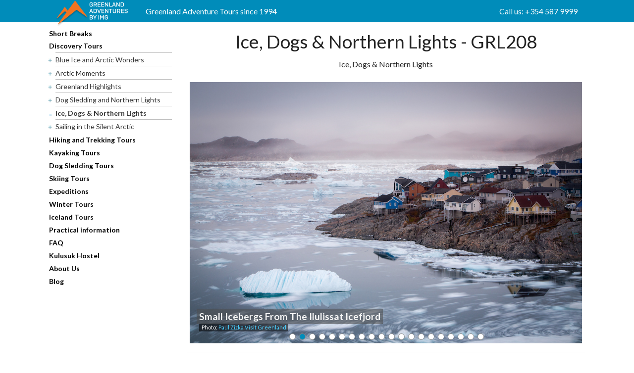

--- FILE ---
content_type: text/html; charset=utf-8
request_url: https://www.greenland.is/discovery-tours/ice,-dogs-northern-lights/
body_size: 23377
content:

<!DOCTYPE html PUBLIC "-//W3C//DTD XHTML 1.0 Transitional//EN" "http://www.w3.org/TR/xhtml1/DTD/xhtml1-transitional.dtd">
<html xmlns="http://www.w3.org/1999/xhtml" lang="en" xml:lang="en" class="no-js">
<head>
	

	<!-- Google Tag Manager -->
<script>(function(w,d,s,l,i){w[l]=w[l]||[];w[l].push({'gtm.start':
new Date().getTime(),event:'gtm.js'});var f=d.getElementsByTagName(s)[0],
j=d.createElement(s),dl=l!='dataLayer'?'&l='+l:'';j.async=true;j.src=
'https://www.googletagmanager.com/gtm.js?id='+i+dl;f.parentNode.insertBefore(j,f);
})(window,document,'script','dataLayer','GTM-PQFD3N');</script>
<!-- End Google Tag Manager --> 
	<meta http-equiv="Content-Type" content="text/html; charset=UTF-8" />
	<meta name="viewport" content="width=device-width, initial-scale=1.0" />
	<meta name="google-site-verification" content="8q_g5g-fH7yMVvqaqiQVD_OlyuKfFMg4CbFD1M8wOPA" />
	<meta name="description" content="4 day Self Guided Tour in Ilulissat, Greenland. Plan your next winter adventure here!" />
	<meta name="title" content="Ice, Dogs & Northern Lights" />
	<meta property="fb:app_id" content="1786945231551132" />
		
	
	<title>Ice, Dogs & Northern Lights</title>
	

	<link rel="canonical" href="https://www.greenland.is/discovery-tours/ice,-dogs-northern-lights/" />
	
  
	<link rel="SHORTCUT ICON" href="https://odinumbraco.blob.core.windows.net/web-mountainguides/59686/favicon_img.ico">    
	
     
	 
	 
     
     
	 
	 
	 
	 
	 
	 
	 
     
	 
   

	
    
		
    
	
    
	
	
		
    	
    	
    	
    	
		
    	
    	
    	

      <script type="text/javascript">
          

var currency_name = new Array();
            var currency_rate = new Array();
            currency_name[0] = "ISK";
            currency_rate[0] = "1";
                currency_name[1] = "USD";currency_rate[1] = "124.72";                 currency_name[2] = "GBP";currency_rate[2] = "167.39";                 currency_name[3] = "CAD";currency_rate[3] = "90.29";                 currency_name[4] = "DKK";currency_rate[4] = "19.548";                 currency_name[5] = "NOK";currency_rate[5] = "12.612";                 currency_name[6] = "SEK";currency_rate[6] = "13.781";                 currency_name[7] = "CHF";currency_rate[7] = "157.28";                 currency_name[8] = "JPY";currency_rate[8] = ".7855";                 currency_name[10] = "EUR";currency_rate[10] = "146"; 
    </script>
	<link href="/DependencyHandler.axd?s=[base64]&amp;t=Css&amp;cdv=29" type="text/css" rel="stylesheet"/><link href="/css/activitySearch.less" type="text/css" rel="stylesheet"/><script src="/DependencyHandler.axd?s=[base64]&amp;t=Javascript&amp;cdv=29" type="text/javascript"></script>   
	<!-- Facebook Pixel Code -->
<script>
!function(f,b,e,v,n,t,s){if(f.fbq)return;n=f.fbq=function(){n.callMethod?
n.callMethod.apply(n,arguments):n.queue.push(arguments)};if(!f._fbq)f._fbq=n;
n.push=n;n.loaded=!0;n.version='2.0';n.queue=[];t=b.createElement(e);t.async=!0;
t.src=v;s=b.getElementsByTagName(e)[0];s.parentNode.insertBefore(t,s)}(window,
document,'script','https://connect.facebook.net/en_US/fbevents.js');

fbq('init', '683725831805248');
fbq('track', "PageView");</script>
<noscript><img height="1" width="1" style="display:none"
src="https://www.facebook.com/tr?id=683725831805248&ev=PageView&noscript=1"
/></noscript>
<!-- End Facebook Pixel Code --> 
</head>
<body>
	<!-- Google Tag Manager (noscript) -->
<noscript><iframe src="https://www.googletagmanager.com/ns.html?id=GTM-PQFD3N"
height="0" width="0" style="display:none;visibility:hidden"></iframe></noscript>
<!-- End Google Tag Manager (noscript) --> 

		<div id="page">
			<nav id="menu" hidden>
				





<ul>
	<li><a href="/">Home</a></li>
        <li class="">
            <a href="https://www.greenland.is/short-breaks/">Short Breaks</a>
			
			                 <ul>					
					
                        <li>
                            <a href="https://www.greenland.is/short-breaks/iceberg-spectacle/" class="">Iceberg Spectacle</a>							
								
								
                        </li>
                        <li>
                            <a href="https://www.greenland.is/short-breaks/glacier-and-inuit-village/" class="">Glacier and Inuit Village</a>							
								
								
                        </li>
                        <li>
                            <a href="https://www.greenland.is/short-breaks/icebergs-and-whales/" class="">Icebergs and Whales</a>							
								
								
                        </li>
                </ul>
        </li>
        <li class="current">
            <a href="https://www.greenland.is/discovery-tours/">Discovery Tours</a>
			
			                 <ul>					
					
                        <li>
                            <a href="https://www.greenland.is/discovery-tours/blue-ice-and-arctic-wonders/" class="">Blue Ice and Arctic Wonders</a>							
								
								
                        </li>
                        <li>
                            <a href="https://www.greenland.is/discovery-tours/arctic-moments/" class="">Arctic Moments</a>							
								
								
                        </li>
                        <li>
                            <a href="https://www.greenland.is/discovery-tours/greenland-highlights/" class="">Greenland Highlights</a>							
								
								
                        </li>
                        <li>
                            <a href="https://www.greenland.is/discovery-tours/dog-sledding-and-northern-lights/" class="">Dog Sledding and Northern Lights</a>							
								
								
                        </li>
                        <li>
                            <a href="https://www.greenland.is/discovery-tours/ice,-dogs-northern-lights/" class="selected">Ice, Dogs &amp; Northern Lights</a>							
								
								
                        </li>
                        <li>
                            <a href="https://www.greenland.is/discovery-tours/sailing-in-the-silent-arctic/" class="">Sailing in the Silent Arctic</a>							
								
								
                        </li>
                </ul>
        </li>
        <li class="">
            <a href="https://www.greenland.is/hiking-and-trekking-tours/">Hiking and Trekking Tours</a>
			
			                 <ul>					
					
                        <li>
                            <a href="https://www.greenland.is/hiking-and-trekking-tours/from-sun-gate-to-icefjord/" class="">From Sun Gate to Icefjord</a>							
								
								
                        </li>
                        <li>
                            <a href="https://www.greenland.is/hiking-and-trekking-tours/unplugged-wilderness/" class="">Unplugged Wilderness</a>							
								
								
                        </li>
                        <li>
                            <a href="https://www.greenland.is/hiking-and-trekking-tours/icefjords-and-remote-villages/" class="">Icefjords and Remote villages</a>							
								
								
                        </li>
                        <li>
                            <a href="https://www.greenland.is/hiking-and-trekking-tours/the-ultimate-iceland-greenland-trek/" class="">The Ultimate Iceland - Greenland Trek</a>							
								
								
                        </li>
                        <li>
                            <a href="https://www.greenland.is/hiking-and-trekking-tours/unesco-trek-remote-glaciers/" class="">UNESCO Trek &amp; Remote Glaciers</a>							
								
								
                        </li>
                        <li>
                            <a href="https://www.greenland.is/hiking-and-trekking-tours/the-arctic-patagonia/" class="">The Arctic Patagonia</a>							
								
								
                        </li>
                        <li>
                            <a href="https://www.greenland.is/hiking-and-trekking-tours/south-greenland-combo-trek/" class="">South Greenland Combo Trek</a>							
								
								
                        </li>
                        <li>
                            <a href="https://www.greenland.is/hiking-and-trekking-tours/the-inuit-trail/" class="">The Inuit Trail</a>							
								
								
                        </li>
                </ul>
        </li>
        <li class="">
            <a href="https://www.greenland.is/kayaking-tours/">Kayaking Tours</a>
			
			                 <ul>					
					
                        <li>
                            <a href="https://www.greenland.is/kayaking-tours/kayaking-among-icebergs-and-whales/" class="">Kayaking among Icebergs and Whales</a>							
								
								
                        </li>
                </ul>
        </li>
        <li class="">
            <a href="https://www.greenland.is/dog-sledding-tours/">Dog Sledding Tours</a>
			
			         </li>
        <li class="">
            <a href="https://www.greenland.is/skiing-tours/">Skiing Tours</a>
			
			                 <ul>					
					
                        <li>
                            <a href="https://www.greenland.is/skiing-tours/the-remote-peaks-of-greenland/" class="">The Remote Peaks of Greenland</a>							
								
								
                        </li>
                </ul>
        </li>
        <li class="">
            <a href="https://www.greenland.is/expeditions/">Expeditions</a>
			
			                 <ul>					
					
                        <li>
                            <a href="https://www.greenland.is/expeditions/the-greenland-crossing/" class="">The Greenland Crossing</a>							
								
								
                        </li>
                        <li>
                            <a href="https://www.greenland.is/expeditions/mt-gunnbjoern,-the-highest-peak-in-greenland/" class="">Mt. Gunnbj&#246;rn, the Highest Peak in Greenland</a>							
								
								
                        </li>
                        <li>
                            <a href="https://www.greenland.is/expeditions/peaks-of-greenland-mt-gunnbjoern,-dome-and-cone/" class="">Peaks of Greenland: Mt Gunnbj&#246;rn, Dome and Cone</a>							
								
								
                        </li>
                </ul>
        </li>
        <li class="">
            <a href="https://www.greenland.is/winter-tours/">Winter Tours</a>
			
			         </li>
        <li class="">
            <a href="https://www.greenland.is/iceland-tours/">Iceland Tours</a>
			
			         </li>
        <li class="">
            <a href="https://www.greenland.is/practical-information/">Practical information</a>
			
			                 <ul>					
					
                        <li>
                            <a href="https://www.greenland.is/practical-information/equipment-lists/" class="">Equipment Lists</a>							
								
									<ul>
											<li>
												<a href="https://www.greenland.is/practical-information/equipment-lists/the-greenland-crossing/" class="">The Greenland Crossing</a>
													
											</li>
											<li>
												<a href="https://www.greenland.is/practical-information/equipment-lists/dog-sledding-greenland/" class="">Dog Sledding - Greenland</a>
													
											</li>
											<li>
												<a href="https://www.greenland.is/practical-information/equipment-lists/discovery-adventure-greenland/" class="">Discovery Adventure Greenland</a>
													
											</li>
											<li>
												<a href="https://www.greenland.is/practical-information/equipment-lists/trekking-tours-in-greenland/" class="">Trekking Tours in Greenland</a>
													
											</li>
											<li>
												<a href="https://www.greenland.is/practical-information/equipment-lists/kayaking-tours-in-greenland/" class="">Kayaking tours in Greenland</a>
													
											</li>
											<li>
												<a href="https://www.greenland.is/practical-information/equipment-lists/ski-mountaineering-alpine-touring/" class="">Ski Mountaineering / Alpine Touring</a>
													
											</li>
											<li>
												<a href="https://www.greenland.is/practical-information/equipment-lists/cross-country-skiing-tours/" class="">Cross Country Skiing Tours</a>
													
											</li>
											<li>
												<a href="https://www.greenland.is/practical-information/equipment-lists/backpacking-tours-in-greenland/" class="">Backpacking Tours in Greenland</a>
													
											</li>
									</ul>
								
                        </li>
                        <li>
                            <a href="https://www.greenland.is/practical-information/difficulty-levels/" class="">Difficulty Levels</a>							
								
								
                        </li>
                        <li>
                            <a href="https://www.greenland.is/practical-information/terms-of-payment/" class="">Terms of Payment</a>							
								
								
                        </li>
                        <li>
                            <a href="https://www.greenland.is/practical-information/flexible-terms-because-of-covid-19/" class="">Flexible terms because of COVID-19</a>							
								
								
                        </li>
                </ul>
        </li>
        <li class="">
            <a href="https://www.greenland.is/faq/">FAQ</a>
			
			         </li>
        <li class="">
            <a href="https://www.greenland.is/kulusuk-hostel/">Kulusuk Hostel</a>
			
			         </li>
        <li class="">
            <a href="https://www.greenland.is/about-us/">About Us</a>
			
			                 <ul>					
					
                        <li>
                            <a href="https://www.greenland.is/about-us/contact-us/" class="">Contact Us</a>							
								
								
                        </li>
                        <li>
                            <a href="https://www.greenland.is/about-us/environmental-policy/" class="">Environmental Policy</a>							
								
								
                        </li>
                        <li>
                            <a href="https://www.greenland.is/about-us/our-credentials/" class="">Our Credentials</a>							
								
								
                        </li>
                        <li>
                            <a href="https://www.greenland.is/about-us/privacy-policy/" class="">Privacy Policy</a>							
								
								
                        </li>
                        <li>
                            <a href="https://www.greenland.is/about-us/safety-policy/" class="">Safety Policy</a>							
								
								
                        </li>
                </ul>
        </li>
        <li class="">
            <a href="https://www.greenland.is/blog/">Blog</a>
			
								<ul>
										<li>
										<a href="/blog/?cat=292">											
											Culture
									
		
										</a></li>        
										<li>
										<a href="/blog/?cat=297">											
											Discover Greenland
									
		
										</a></li>        
										<li>
										<a href="/blog/?cat=298">											
											Pioneer of the Month
									
		
										</a></li>        
										<li>
										<a href="/blog/?cat=300">											
											Things to Do
									
		
										</a></li>        
										<li>
										<a href="/blog/?cat=295">											
											Tips and Tricks
									
		
										</a></li>        
										<li>
										<a href="/blog/?cat=294">											
											Travel Guide
									
		
										</a></li>        
								</ul>
			         </li>
</ul>
	      	</nav>
			
	        <!-- MAIN CONTENT -->
	        <div class="content" id="content">
				<!-- TOP BAR NAVIGATION -->
				<section id="topnav-banner-large">
					<div class="contain-to-grid sticky" style="background: #008CBA;">						
 						<nav class="top-bar" data-topbar role="navigation" style="background: #008CBA;">
							<div class="row">
								<div class="small-12 columns">
									
									<!-- Small/Medium Top Bar -->
									
									<div class="small-2 medium-4 large-2 columns hide-for-large-up" style="padding:0px;">
										<div class="menuburger" style="float:left;">
											<a href="#menu"> </a>
										</div>
									</div>
									<div class="small-8 medium-4 columns hide-for-large-up text-center">
										<div class="logosmall" style="position:relative;height: 1px;">									
											<a href="/" style="color:white;">
												<img src="https://odinumbraco.blob.core.windows.net/web-mountainguides/2013136/IMGsmallLogoGreenland.png" style="width:157px;height:61px" alt="Greenland tours, Greenland tour, Tours in Greenland from Iceland">												
											</a>
										 </div>	</div>
									<div class="medium-4 columns show-for-medium-only text-right" style="padding:0;margin:0;">
										
										
										<a href="tel:+354-587-9999" title="Call our office: +354-587-9999" style="color:white;"><i class="fa fa-phone" style="margin-right: 4px;font-size: 25px;line-height:25px;margin-top:5px;position:relative;float: right;padding:4px 5px;background:rgb(7, 195, 7);border: 1px solid rgb(13, 152, 13); border-radius: 3px;top:0;"></i></a>
										
									</div>
									<div class="small-2 medium-1 large-2 columns show-for-small-only" style="padding:0;margin:0;">
										<!--<a href="#" data-reveal-id="languageSEL"><img style="float: right;padding-top: 10px;" src="https://odinumbraco.blob.core.windows.net/web-mountainguides/511616/language_button_english.png" /></a>
										-->
										<a href="tel:+354-587-9999" title="Call our office: +354-587-9999" style="color:white;"><i class="fa fa-phone" style="margin-right: 4px;font-size: 25px;line-height:25px;margin-top:5px;position:relative;float: right;padding:4px 5px;background:rgb(7, 195, 7);border: 1px solid rgb(13, 152, 13); border-radius: 3px;top:0;"></i></a>
									<div id="languageSEL" class="reveal-modal" data-reveal aria-labelledby="modalTitle2" aria-hidden="true" role="dialog">
										<h2 style="font-size: 1.2rem;padding-bottom: 20px;" id="modalTitle">We offer our site in the following languages:</h2>
										<div class="small-12 medium-4  columns hide-for-large-up text-center">
											<p style="margin-bottom:2px;">English</p>
											<img style="padding-bottom:8px;" src="https://odinumbraco.blob.core.windows.net/web-mountainguides/511621/english_flag_semibig.png" title="Visit our English Website!" />
										</div>
										<div class="small-12 medium-4 columns hide-for-large-up text-center">
											<p style="margin-bottom:2px;">Spanish</p>
										<img style="padding-bottom:8px;" src="https://odinumbraco.blob.core.windows.net/web-mountainguides/511619/spanish_flag_semibig.png" title="Visit our Spanish Website!" />
										</div>
										<div class="small-12 medium-4 columns hide-for-large-up text-center">
											<p style="margin-bottom:2px;">Icelandic</p>
											<img style="padding-bottom:8px;" src="https://odinumbraco.blob.core.windows.net/web-mountainguides/511620/icelandic_flag_semibig.png" title="Visit our Icelandic Website!" />
										</div>
										<div class="small-12 columns hide-for-large-up text-center">
											<input type="button" id="LanguageCloseB" value="OK I got it!" class="button radius success2" style="margin-top:40px;">
										</div>
									</div>
										
										
										
									</div>
									<!-- /Small/Medium Top Bar -->
									
									<!-- Large Top Bar -->
									
									<div class="large-2 columns show-for-large-up">
										
										<div class="logo" id="TopBannerLOGO2">
<a href="/">
<img src="https://odinumbraco.blob.core.windows.net/web-mountainguides/2013136/IMGsmallLogoGreenland.png" style="width:157px;height:61px" alt="Greenland tours, Greenland tour, Tours in Greenland from Iceland">
</a>								  
</div>

										
										<div class="logosmall" id="TopBannerBurger" style="display:none;position:relative;height: 1px;">									
											<a href="/" style="color:white;">
												<img src="https://odinumbraco.blob.core.windows.net/web-mountainguides/2013136/IMGsmallLogoGreenland.png" style="width:157px;height:61px" alt="Greenland tours, Greenland tour, Tours in Greenland from Iceland">												
											</a>
										 </div>								
									</div>
									<div class="large-5 columns show-for-large-up">
										Greenland Adventure Tours since 1994
									</div>
									<div class="large-2 columns show-for-large-up">
										
									</div>
									<div class="large-3 columns show-for-large-up" style="text-align:right;">
										Call us: +354 587 9999
									</div>
									
									<!-- /Large Top Bar -->
								</div>
							</div>
						</nav>					
					</div>
				</section>
				<!-- /TOP BAR NAVIGATION -->
				<!-- CAROUSEL -->
				
					


				<!-- /CAROUSEL -->
				

		        <section id="mainstuff">

                    <div class="row">
                        <div class="small-12 columns searchcontainer">
                            
                        </div>
                    </div>
					<div id="Main_Tour_Info">						
						
	<div class="row">
		
		<div class="large-3 columns show-for-large-up" id="main-navigation-desktop-left">
			
			

		
			<div class="mlefttmid">
				<div class="menu">
					<ul id="level1"><li><a href="https://www.greenland.is/short-breaks/" class="" id="nav-4266">Short Breaks</a></li><li class="active"><a href="https://www.greenland.is/discovery-tours/" class=" active " id="nav-2489">Discovery Tours</a><ul id="level2"><li><a href="https://www.greenland.is/discovery-tours/blue-ice-and-arctic-wonders/" class="">Blue Ice and Arctic Wonders</a></li><li><a href="https://www.greenland.is/discovery-tours/arctic-moments/" class="">Arctic Moments</a></li><li><a href="https://www.greenland.is/discovery-tours/greenland-highlights/" class="">Greenland Highlights</a></li><li><a href="https://www.greenland.is/discovery-tours/dog-sledding-and-northern-lights/" class="">Dog Sledding and Northern Lights</a></li><li class="active"><a href="https://www.greenland.is/discovery-tours/ice,-dogs-northern-lights/" class=" active ">Ice, Dogs &amp; Northern Lights</a></li><li><a href="https://www.greenland.is/discovery-tours/sailing-in-the-silent-arctic/" class="">Sailing in the Silent Arctic</a></li></ul></li><li><a href="https://www.greenland.is/hiking-and-trekking-tours/" class="" id="nav-2510">Hiking and Trekking Tours</a></li><li><a href="https://www.greenland.is/kayaking-tours/" class="" id="nav-8259">Kayaking Tours</a></li><li><a href="https://www.greenland.is/dog-sledding-tours/" class="" id="nav-4415">Dog Sledding Tours</a></li><li><a href="https://www.greenland.is/skiing-tours/" class="" id="nav-2525">Skiing Tours</a></li><li><a href="https://www.greenland.is/expeditions/" class="" id="nav-3583">Expeditions</a></li><li><a href="https://www.greenland.is/winter-tours/" class="" id="nav-8198">Winter Tours</a></li><li><a href="https://www.greenland.is/iceland-tours/" class="" target="_new" id="nav-3587">Iceland Tours</a></li><li><a href="https://www.greenland.is/practical-information/" class="" id="nav-3589">Practical information</a></li><li><a href="https://www.greenland.is/faq/" class="" id="nav-15710">FAQ</a></li><li><a href="https://www.greenland.is/kulusuk-hostel/" class="" id="nav-8144">Kulusuk Hostel</a></li><li><a href="https://www.greenland.is/about-us/" class="" id="nav-3643">About Us</a></li><li><a href="https://www.greenland.is/blog/" class="" id="nav-9285">Blog</a></li></ul>
				</div>
			</div>
			
			
			
		</div>
		
		<div class="small-12 large-9 columns" id="main-content-column">
			<div class="middle_middle">
				<div class="row">
					<div class="small-12 columns">
					
						<gcse:searchresults></gcse:searchresults>
						
													
														
						                    
					</div>
				</div>
				<!-- PACKAGE NAME + INFO TEXT ----------------------------------- -->
<div class="row">
    <div class="small-12 columns text-center lang_normal">
        <h2>
            Ice, Dogs &amp; Northern Lights <span>- GRL208</span>        </h2>
    </div>
</div>
    <div class="row">
        <div class="small-12 columns">
                <p class="text-center lang_normal">Ice, Dogs &amp; Northern Lights</p>
                    </div>
    </div>
<!-- IMAGE GALLERY ---------------------------------------------- -->

    <div class="row">
        <div class="marginforlargelayerdiv">
            <div class="royalSlider rsDefault">

                            <div class="rsContent" style="">
                                <img src="https://odinumbraco.blob.core.windows.net/web-mountainguides/2013378/The-North-Greenland-town-of-Ilulissat-by-Benjamin-Hardman-Visit-Greenland.jpg" class="rsImg" alt="Ilulissat from sea" id="17997" />

                                    <div class="royalslider-photoCopy rsABlock">
                                        Photo: <span class="photographer">Benjamin Hardman, Visit Greenland</span>
                                    </div>

                                    <div class="royalslider-photodesc rsABlock">
                                        <h4>Ilulissat from sea</h4>

                                    </div>
                            </div>
                            <div class="rsContent" style="">
                                <img src="https://odinumbraco.blob.core.windows.net/web-mountainguides/2013373/Small-icebergs-from-the-Ilulissat-Icefjord-Paul-Zizka-Visit-Greenland.jpg" class="rsImg" alt="Small Icebergs From The Ilulissat Icefjord " id="17992" />

                                    <div class="royalslider-photoCopy rsABlock">
                                        Photo: <span class="photographer">Paul Zizka Visit Greenland</span>
                                    </div>

                                    <div class="royalslider-photodesc rsABlock">
                                        <h4>Small Icebergs From The Ilulissat Icefjord </h4>

                                    </div>
                            </div>
                            <div class="rsContent" style="">
                                <img src="https://odinumbraco.blob.core.windows.net/web-mountainguides/987746/16597735259_e801fb86f1_k.jpg" class="rsImg" alt="Snowshoeing around Ilulissat" id="11295" />

                                    <div class="royalslider-photoCopy rsABlock">
                                        Photo: <span class="photographer">Mads Pihl, Visit Greenland</span>
                                    </div>

                                    <div class="royalslider-photodesc rsABlock">
                                        <h4>Snowshoeing around Ilulissat</h4>

                                    </div>
                            </div>
                            <div class="rsContent" style="">
                                <img src="https://odinumbraco.blob.core.windows.net/web-mountainguides/987747/16782775032_f91912961d_k.jpg" class="rsImg" alt="Walking by the Icefjord" id="11296" />

                                    <div class="royalslider-photoCopy rsABlock">
                                        Photo: <span class="photographer">Mads Pihl, Visit Greenland</span>
                                    </div>

                                    <div class="royalslider-photodesc rsABlock">
                                        <h4>Walking by the Icefjord</h4>

                                    </div>
                            </div>
                            <div class="rsContent" style="">
                                <img src="https://odinumbraco.blob.core.windows.net/web-mountainguides/2013374/Soft-winter-light-on-a-crisp-day-in-Ilulissat-by-Siggi-Anton-Visit-Greenland.jpg" class="rsImg" alt="Soft Winter Light On A Crisp Day In Ilulissat " id="17993" />

                                    <div class="royalslider-photoCopy rsABlock">
                                        Photo: <span class="photographer">Siggi Anton Visit Greenland</span>
                                    </div>

                                    <div class="royalslider-photodesc rsABlock">
                                        <h4>Soft Winter Light On A Crisp Day In Ilulissat </h4>

                                    </div>
                            </div>
                            <div class="rsContent" style="">
                                <img src="https://odinumbraco.blob.core.windows.net/web-mountainguides/2013375/Street-sign-by-Samuel-Letecheur-Visit-Greenland.jpg" class="rsImg" alt="Greenlandic Street Names" id="17994" />

                                    <div class="royalslider-photoCopy rsABlock">
                                        Photo: <span class="photographer">By Samuel Letecheur Visit Greenland</span>
                                    </div>

                                    <div class="royalslider-photodesc rsABlock">
                                        <h4>Greenlandic Street Names</h4>

                                    </div>
                            </div>
                            <div class="rsContent" style="">
                                <img src="https://odinumbraco.blob.core.windows.net/web-mountainguides/2013379/Zion-church-by-Aningaaq-R-Carlsen-Visit-Greenland.jpg" class="rsImg" alt="Zion Church " id="17998" />

                                    <div class="royalslider-photoCopy rsABlock">
                                        Photo: <span class="photographer">Aningaaq R Carlsen Visit Greenland</span>
                                    </div>

                                    <div class="royalslider-photodesc rsABlock">
                                        <h4>Zion Church </h4>

                                    </div>
                            </div>
                            <div class="rsContent" style="">
                                <img src="https://odinumbraco.blob.core.windows.net/web-mountainguides/2013377/The-museum-in-Ilulissat-in-Greenland.jpg" class="rsImg" alt="Ilulissat Museum, home of Polar Explorer Knud Rasmussen" id="17996" />

                                    <div class="royalslider-photoCopy rsABlock">
                                        Photo: <span class="photographer">Mads Pihl, Visit Greenland</span>
                                    </div>

                                    <div class="royalslider-photodesc rsABlock">
                                        <h4>Ilulissat Museum, home of Polar Explorer Knud Rasmussen</h4>

                                    </div>
                            </div>
                            <div class="rsContent" style="">
                                <img src="https://odinumbraco.blob.core.windows.net/web-mountainguides/1223436/Kunuk-Broens-nordlysW.jpg" class="rsImg" alt="A silhouette in the northern lights" id="13049" />

                                    <div class="royalslider-photoCopy rsABlock">
                                        Photo: <span class="photographer">by Kunuk Br&#248;ns</span>
                                    </div>

                                    <div class="royalslider-photodesc rsABlock">
                                        <h4>A silhouette in the northern lights</h4>

                                    </div>
                            </div>
                            <div class="rsContent" style="">
                                <img src="https://odinumbraco.blob.core.windows.net/web-mountainguides/1223431/Kunuk-Broens-nordlys3W.jpg" class="rsImg" alt="Northern Lights above town" id="13044" />

                                    <div class="royalslider-photoCopy rsABlock">
                                        Photo: <span class="photographer">Kunuk Br&#248;ns</span>
                                    </div>

                                    <div class="royalslider-photodesc rsABlock">
                                        <h4>Northern Lights above town</h4>

                                    </div>
                            </div>
                            <div class="rsContent" style="">
                                <img src="https://odinumbraco.blob.core.windows.net/web-mountainguides/2013383/A-dog-sled-trip-between-Ilulissat-and-Oqaatsut-in-Greenland.jpg" class="rsImg" alt="" id="18002" />


                            </div>
                            <div class="rsContent" style="">
                                <img src="https://odinumbraco.blob.core.windows.net/web-mountainguides/2013384/Dog-sledding-downhill-in-Ilulissat-in-Greenland.jpg" class="rsImg" alt="" id="18003" />


                            </div>
                            <div class="rsContent" style="">
                                <img src="https://odinumbraco.blob.core.windows.net/web-mountainguides/2013385/Dogs-speeding-over-the-sea-ice-near-Oqaatsut-in-North-Greenland.jpg" class="rsImg" alt="" id="18004" />


                            </div>
                            <div class="rsContent" style="">
                                <img src="https://odinumbraco.blob.core.windows.net/web-mountainguides/987745/16216883813_9f386c1efb_k.jpg" class="rsImg" alt="Dogsledding " id="11294" />

                                    <div class="royalslider-photoCopy rsABlock">
                                        Photo: <span class="photographer">Mads Pihl, Visit Greenland</span>
                                    </div>

                                    <div class="royalslider-photodesc rsABlock">
                                        <h4>Dogsledding </h4>

                                    </div>
                            </div>
                            <div class="rsContent" style="">
                                <img src="https://odinumbraco.blob.core.windows.net/web-mountainguides/987744/16214359724_2e0bea940a_k.jpg" class="rsImg" alt="Detail of North Greenlandic sledge" id="11293" />

                                    <div class="royalslider-photoCopy rsABlock">
                                        Photo: <span class="photographer">Mads Pihl, Visit Greenland</span>
                                    </div>

                                    <div class="royalslider-photodesc rsABlock">
                                        <h4>Detail of North Greenlandic sledge</h4>

                                    </div>
                            </div>
                            <div class="rsContent" style="">
                                <img src="https://odinumbraco.blob.core.windows.net/web-mountainguides/987740/7513414244_3f3a11e7f1_k.jpg" class="rsImg" alt="The Inuit Dog Sled Master " id="11289" />

                                    <div class="royalslider-photoCopy rsABlock">
                                        Photo: <span class="photographer">Mads Pihl, Visit Greenland</span>
                                    </div>

                                    <div class="royalslider-photodesc rsABlock">
                                        <h4>The Inuit Dog Sled Master </h4>

                                    </div>
                            </div>
                            <div class="rsContent" style="">
                                <img src="https://odinumbraco.blob.core.windows.net/web-mountainguides/1223432/Kunuk-Broens-nordlys-4-W.jpg" class="rsImg" alt="Dancing Northern Lights" id="13045" />

                                    <div class="royalslider-photoCopy rsABlock">
                                        Photo: <span class="photographer">Kunuk Br&#248;ns</span>
                                    </div>

                                    <div class="royalslider-photodesc rsABlock">
                                        <h4>Dancing Northern Lights</h4>

                                    </div>
                            </div>
                            <div class="rsContent" style="">
                                <img src="https://odinumbraco.blob.core.windows.net/web-mountainguides/2013380/-a-boat-tour-sailing-by-a-giant-iceberg-Photo-by-Paul-Zizka-Visit-Greenland.jpg" class="rsImg" alt=" A Boat Tour Sailing By A Giant Iceberg" id="17999" />

                                    <div class="royalslider-photoCopy rsABlock">
                                        Photo: <span class="photographer">Paul Zizka Visit Greenland</span>
                                    </div>

                                    <div class="royalslider-photodesc rsABlock">
                                        <h4> A Boat Tour Sailing By A Giant Iceberg</h4>

                                    </div>
                            </div>
                            <div class="rsContent" style="">
                                <img src="https://odinumbraco.blob.core.windows.net/web-mountainguides/2013376/The-color-palette-in-the-Arctic-by-Stian-Klo-Visit-Greenland.jpg" class="rsImg" alt="The Arctic&#39;s colour scheme " id="17995" />

                                    <div class="royalslider-photoCopy rsABlock">
                                        Photo: <span class="photographer">By Stian Klo Visit Greenland</span>
                                    </div>

                                    <div class="royalslider-photodesc rsABlock">
                                        <h4>The Arctic&#39;s colour scheme </h4>

                                    </div>
                            </div>
                            <div class="rsContent" style="">
                                <img src="https://odinumbraco.blob.core.windows.net/web-mountainguides/2013381/-by-Paul-Zizka-Visit-Greenland-northern-lights.jpg" class="rsImg" alt="Northern Lights over the Icefjord" id="18000" />

                                    <div class="royalslider-photoCopy rsABlock">
                                        Photo: <span class="photographer">Paul Zizka Visit Greenland</span>
                                    </div>

                                    <div class="royalslider-photodesc rsABlock">
                                        <h4>Northern Lights over the Icefjord</h4>

                                    </div>
                            </div>

            </div>
        </div>
    </div>
<div class="row">

    <!--  QUOTE - DISCOUNTS - INFO -->

        <div class="small-12 medium-12 columns">
            <div class="infoinaboxdivqoute">
                <blockquote class="tourqoute">
                    <div>
                        <span>Excellent! Wondrous country to visit. Spectacular sites to see!</span>
                    </div>
                </blockquote>

                    <p class="tourqouteauthor">
                            <span>
                                -
                                David, United States
                                -
                            </span>
                    </p>
            </div>
        </div>
    <!-- SPECIAL OFFER STUFF ---------------------------------------- -->

    

        <!-- TOUR TYPE-->
        <div class="small-12 medium-12 columns lang_normal">
            <div class="infoinaboxdiv" style="overflow-y: auto;">
                <p class="mabg ">
                    <strong>Tour type: </strong>Dog-sledding discovery tour with breathtaking experiences
                </p>

            </div>
        </div>
    

        <!-- INFO/DIFFICULTY -->
        <div class="small-12 medium-6 medium-push-6 columns" style="padding: 0;">
            <div class="small-12 medium-12 columns text-center">
                <div class="infoinaboxdiv" style="overflow-y: auto;">
                    <p style="margin-bottom:0px;">
                        <strong class="lang_normal">Difficulty:</strong>
                        <strong class="lang_trans" style="display:none;">Difficulty:</strong>
                    </p>
                    <div class="slideno">
                        <p class="etext show-for-medium-up">
                            <strong class="lang_normal">EASY</strong>
                            <strong class="lang_trans" style="display:none;">EASY</strong>
                        </p>
                        <div class="slide_no">
                            <ul>
                                <li>
                                    <a href="/practical-information/difficulty-level/" class="" title="	
                                    Easy - Accessible to all people in good health.                                               ">1</a>
                                </li>
                                <li>
                                    <a href="/practical-information/difficulty-level/" class="" title="	
                                    Moderate - Accessible to all who are in good health, are somewhat active, and want some stimulation. 4-6 hours of activities per day.                                               " ">2</a>
                                </li>
                                <li>
                                    <a href="/practical-information/difficulty-level/" class="" title="	
                                    Challenging - Suites those that are fairly active and are used to traveling off the beaten track. 6-7 hours of activities per day.                                               " ">3</a>
                                </li>
                                <li>
                                    <a href="/practical-information/difficulty-level/" class="" title="	
                                    Demanding - Requires some effort for certain challenges. Good health, adventurous mindset, and experience with some challenging activities are required. 6-8 hours of activities per day.                                               " ">4</a>
                                </li>
                                <li>
                                    <a href="/practical-information/difficulty-level/" class="" title="	
                                    Strenuous - Only suitable for people physically and psychologically prepared for highly engaging experiences. 7-8 hours of activities per day                                               " ">5</a>
                                </li>
                            </ul>
                        </div>
                        <p class="etext show-for-medium-up">
                            <strong class="lang_normal">HARD</strong>
                            <strong class="lang_trans" style="display:none;">HARD</strong>
                        </p>
                    </div>
                </div>
            </div>

            <!-- PRICE FROM -->


            <div class="small-12 medium-12 columns text-center">
                <div class="infoinaboxdiv">
                    <p style="padding:0px; margin:0px;">
                        <strong class="lang_normal">Price from: &nbsp;</strong>
                        <strong class="lang_trans" style="display:none;">Price from: &nbsp;</strong>
                    </p>
                    <p style="padding:0px; margin:0px;">
                        <span class="lang_normal">Adult:</span>
                        <span class="lang_trans" style="display:none;">Adult:</span>
                            <span class="pricetoshowspan price" data-price="112248">112248</span>
                        <select id="currency_converter" name="convert" class="package-item-trigger" title="Select currency to convert" style="max-width: 70px;  margin: 0px 0px 0px 5px;  position: relative;  top: -10px;">
                            

        <option class="curr_rad_class" name="currency_radio_ISK" value="0" id="currency_radio_ISK">ISK</option>
        <option class="curr_rad_class" name="currency_radio_USD" value="1" id="currency_radio_USD">USD <i class="fa fa-usd" aria-hidden="true"></i></option>
        <option class="curr_rad_class" name="currency_radio_GBP" value="2" id="currency_radio_GBP">GBP <i class="fa fa-gbp" aria-hidden="true"></i></option>
        <option class="curr_rad_class" name="currency_radio_CAD" value="3" id="currency_radio_CAD">CAD <i class="fa fa-cad" aria-hidden="true"></i></option>
        <option class="curr_rad_class" name="currency_radio_DKK" value="4" id="currency_radio_DKK">DKK <i class="fa fa-dkk" aria-hidden="true"></i></option>
        <option class="curr_rad_class" name="currency_radio_NOK" value="5" id="currency_radio_NOK">NOK <i class="fa fa-nok" aria-hidden="true"></i></option>
        <option class="curr_rad_class" name="currency_radio_SEK" value="6" id="currency_radio_SEK">SEK <i class="fa fa-sek" aria-hidden="true"></i></option>
        <option class="curr_rad_class" name="currency_radio_CHF" value="7" id="currency_radio_CHF">CHF <i class="fa fa-chf" aria-hidden="true"></i></option>
        <option class="curr_rad_class" name="currency_radio_JPY" value="8" id="currency_radio_JPY">JPY <i class="fa fa-jpy" aria-hidden="true"></i></option>
        <option class="curr_rad_class" name="currency_radio_EUR" value="10" id="currency_radio_EUR">EUR <i class="fa fa-eur" aria-hidden="true"></i></option>

                        </select>
                    </p>
                </div>
            </div>

            <!-- DEPARTURES BUTTON -->

            <div class="small-12 medium-12 columns">
                <div class="cbtn text-center">
                        <input type="button" id="btnBookNowMultidaytours" value="Request this tour" class="button radius booknowtakki success2 lang_normal" />
                        <input type="button" id="btnBookNowMultidaytourstrans" value="Request this tour" class="button radius booknowtakki success2 lang_trans" style="display:none;" />
                </div>
            </div>

            <!-- DEPARTURES MONTHS -->

                <div class="small-12 medium-12 columns">
                    
<ul id="departure_months">
<li class="month_li">JAN</li>
<li class="month_li">FEB</li>
<li class="month_li  active">MAR</li>
<li class="month_li  active">APR</li>
<li class="month_li">MAY</li>
<li class="month_li">JUN</li>
<li class="month_li">JUL</li>
<li class="month_li">AUG</li>
<li class="month_li">SEP</li>
<li class="month_li">OCT</li>
<li class="month_li">NOV</li>
<li class="month_li">DEC</li>


</ul>
                </div>
        </div>

    <!-- INFO/DEPARTURES -->

    <div class="small-12 medium-6 medium-pull-6 columns" style="padding: 0;">
            <div class="small-12 medium-12 columns lang_normal">
                <div class="infoinaboxdiv" style="overflow-y: auto;">
                    <p class="mabg">
                        <b>What&#39;s included: </b>
                        Dog sledding tour, boat excursion, accommodation in hotel or guesthouse.  Flights can be added.
                    </p>
                </div>
            </div>
                            <div class="small-12 medium-12 columns lang_normal">
                <div class="infoinaboxdiv" style="overflow-y: auto;">
                    <p class="mabg">
                        <b>Departures: </b>
                        March and April 2021
                    </p>
                </div>
            </div>
                                            <div class="small-12 medium-12 columns">
                <div class="infoinaboxdiv" style="overflow-y: auto;">
                    <p class="mabg">
                        <b class="lang_normal">Duration: </b>
                        <b class="lang_trans" style="display:none;">Duration: </b>
                        4

                            <span class="lang_normal">days</span>
                            <span class="lang_trans" style="display:none;">days</span>
                    </p>
                </div>
            </div>
                    <div class="small-12 medium-12 columns lang_normal">
                <div class="infoinaboxdiv" style="overflow-y: auto;">
                    <p class="mabg">
                        <strong>Accommodation: </strong>
                        Hotel or guesthouse
                    </p>
                </div>
            </div>
                                            <div class="small-12 medium-12 columns lang_normal">
                <div class="infoinaboxdiv" style="overflow-y: auto;">
                    <p class="mabg">
                        <strong>Meeting point: </strong>
                        Starts and ends at the domestic airport in Reykjavik
                    </p>
                </div>
            </div>
                                                            <div class="small-12 medium-12 columns lang_normal">
                <div class="infoinaboxdiv" style="overflow-y: auto;">
                    <p class="mabg">
                        <strong>Language: </strong>
                        English
                    </p>
                </div>
            </div>
                                                    </div>
    <!-- INFO/WEB PROVIDE -->
        <!-- INFO/YOU BRING -->
        <!-- INFO/NOTE -->
        <div class="small-12 medium-12 columns lang_normal">
            <div class="infoinaboxdiv" style="overflow-y: auto;">
                <p class="mabg">
                    <strong>Note: </strong>
                    Remember to bring warm clothes (you can also rent it). You need to have a healthy back for the dog sledding, as there are bumps and small jumps on the way. 
                </p>
            </div>
        </div>
        <!-- INFO/TOUR ICONS -->
    <div class="small-12 medium-12 columns">
        <div class="tour-icons text-center" style="margin-top:15px;">
            
    


                                             
                            
            <img class="tour-icon-image" title="Accommodation: Hotel" src="https://odinumbraco.blob.core.windows.net/web-mountainguides/605704/Hotel.png">
                        <img class="tour-icon-image" title="Accommodation: Guest House" src="https://odinumbraco.blob.core.windows.net/web-mountainguides/605699/Guesthouse.png">
                                                                                                <img class="tour-icon-image" title="Boat Excursion" src="https://odinumbraco.blob.core.windows.net/web-mountainguides/605688/Boat-Tour.png">
                                                                                                                                                                                    <img class="tour-icon-image" title="Northern Lights - Absolutely Unforgettable!" src="https://odinumbraco.blob.core.windows.net/web-mountainguides/605714/Northern-Lights.png">
                        <img class="tour-icon-image" title="Photography - Frame Your Perfect Shot" src="https://odinumbraco.blob.core.windows.net/web-mountainguides/605715/Phototours.png">
                                                                                                                        <img class="tour-icon-image" title="Dog Sledding" src="https://odinumbraco.blob.core.windows.net/web-mountainguides/605694/DogSledding.png">
                                                                                                                
                                                            
            

        

        </div>
    </div>
</div>
    <!-- ACCORDION -->
    <div class="row" style="margin-top:20px;">
        <div class="small-12 columns">
            <ul class="responsive-accordion responsive-accordion-default bm-larger">

                <!-- VIDEO -->


                <!-- TOUR DESCRIPTION -->

                    <li class="lang_normal">
                        <div class="responsive-accordion-head" id="tourdescheadac">
                            Tour Description
                            <i class="fa fa-chevron-down responsive-accordion-plus fa-fw" id="tourdescplusac"></i>
                            <i class="fa fa-chevron-up responsive-accordion-minus fa-fw" id="tourdescminusac"></i>
                        </div>
                        <div class="responsive-accordion-panel" id="tourdescpanelac">
                            <div class="description">
                                    <h4 style="margin-top: 10px;"><strong>Highlights of the Tour</strong></h4>
<ul>
<li>Dog Sledding Adventure</li>
<li>World Heritage Site, Ilulissat Icefjord</li>
<li>Sailing among Spectacular Icebergs</li>
</ul>                                <p><p dir="ltr"><span>Living in and off of the nature is central to Greenlandic identity, and therefore when you are close to the nature, you are also close to the Greenlandic culture.</span><span> </span><span>This trip will give you the </span><span>highlights of winter Greenland</span><span>; Experience it’s majestic landscapes from the perspective of </span><span>a dog sled. Enjoy the fascinating in man and dog working together in nature. Make sure to look up; the northern lights might be dancing above you. Observe enormous ice sculptures close up when going on a boat excursion among the icebergs. And take a walk just outside of town and take in all the impression of the magnificent Ilulissat icefjord and you will understand why this has been chosen to be a UNESCO World Heritage Site.</span></p>
<p><span id="docs-internal-guid-ea9483e1-f5de-cac0-305f-b95cc2dad65b"><strong>Included:</strong><span> Dog sledding tour, boat excursion, accommodation in a 3 star hotel. Breakfast.</span></span></p>
<p dir="ltr"><strong>Not Included</strong> Flights to Ilullisat. Price from 1090 € return with airport taxes, lunch and dinner.</p>
<p dir="ltr"><br /><em>Final price depends on flight rate available on the day of booking and of choice of accommodation type. <br />The price quioted here includes hotels in twin rooms and the lowest airfare.</em></p>
<p dir="ltr">If you have more questions, please check our <a href="/faq/" target="_blank">FAQs</a>. If you do not find the answer please contact us: <a href="/cdn-cgi/l/email-protection#d4b6bbbbbfbdbab394b3a6b1b1bab8b5bab0fabda7"><span class="__cf_email__" data-cfemail="6d0f02020604030a2d0a1f080803010c030943041e">[email&#160;protected]</span></a></p>
<p></p></p>
                            </div>
                        </div>
                    </li>
                
                <!-- TOUR ITINERARY -->

                    <li class="lang_normal">
                        <div class="responsive-accordion-head" id="tourdesc2headac">
                            Tour Itinerary
                            <i class="fa fa-chevron-down responsive-accordion-plus fa-fw" id="tourdesc2plusac"></i>
                            <i class="fa fa-chevron-up responsive-accordion-minus fa-fw" id="tourdesc2minusac"></i>
                        </div>
                        <div class="responsive-accordion-panel" id="tourdesc2panelac">
                            <div class="description">
                                <p><p dir="ltr"><strong>Day 1: Arrival to Ilulissat. City sightseeing and walk to the UNESCO classified Icefjord.</strong><span><br class="kix-line-break" /></span><span>After having settled in at your hotel we suggest you go explore the town of Ilulissat. Ilulissat means ‘icebergs’ - you will understand why when you get there. It is a ‘must’ to go to the World Heritage Site, Ilulissat Icefjord, which can be seen from just outside of town. We recommend you to join a guided city walk and/or a guided snowshoe hike to the icefjord as the guides make sure that you visit the best places and viewpoints and the gives you an insight and understanding of the Greenlandic culture and history, which will give the other experiences a new perspective.</span></p>
<p dir="ltr"><strong>Day 2: Dog sledding</strong><span><br class="kix-line-break" /></span><span> Dog sledding is an Inuit tradition dating back 2000 years, it is also simply something that you must try at least once in your life. This dog sledding adventure is a perfect place to start. Imagine sliding across the snow at a leisurely pace with panting, energetic dogs out in front and a knowledgeable sled driver as musher. </span><span>This tour will take you far off the beaten track in the surreal white landscapes of Greenland.</span></p>
<p dir="ltr"><strong>Day 3: Sailing among icebergs</strong><span><br class="kix-line-break" /></span><span>During the year more than 46 km3 of ice flow out into Ilulissat icefiord. The result is gigantic icebergs, which can be more than 100 metres on each side and with a height on more than 100 metres above the water surface. These giants strand at the end of the fiord, and that gives a good opportunity to sail among them during our 2 ½ hour boat excursion. An exceptional experience!</span><span><br class="kix-line-break" /></span><span><br class="kix-line-break" /></span><span>If the circumstances are right, there is a chance of northern lights during the winter nights in Ilulissat, so don’t forget to look out or join one of the northern light tours that are organised (not included in this package).</span></p>
<p dir="ltr"><strong>Day 4:  Visit to the museum. Return flight to Reykjavik.</strong><span><br class="kix-line-break" /></span><span>This last day in Ilulissat can be spent buying the last souvenirs or maybe paying the town museum a visit, which is also </span><span>the birthplace of the famous polar explorer, Knud Rasmussen.</span></p>
<p>You want more? Extend your stay and go explore the winter landscape around Ilulissat on a guided snowshoe hike.<br /><br />NB. It is likely that you will see northern lights during your stay, but we can of course not guarantee it as it depends on the aurora activity and the cloud cover in the area.</p></p>
                            </div>
                        </div>
                    </li>
                
                <!-- CUSTOM TOUR TABS  -->

                    <li class="lang_normal">
                        <div class="responsive-accordion-head" id="tourdes3cheadac_">
                            Optional activities
                            <i class="fa fa-chevron-down responsive-accordion-plus fa-fw" id="tourdes3cplusac_"></i>
                            <i class="fa fa-chevron-up responsive-accordion-minus fa-fw" id="tourdesc3minusac_"></i>
                        </div>
                        <div class="responsive-accordion-panel" id="tourdesc3panelac_">
                            <div class="description">
                                <h3>WINTER ACTIVITIES IN THE ILULISSAT AREA </h3>
<h3>Dog Sledding</h3>
<p>Dog sledding is an Inuit tradition dating back 2000 years. It is simply something you must try at least once in your life. Imagine sliding across the snow at a leisurely pace with panting, energetic dogs out in front and a knowledgeable sled driver as musher. This tour will take you far off the beaten track in the surreal white landscapes of Greenland. <span>We set out on shorter or longer trips from Ilulissat. </span></p>
<p><strong>2 </strong><strong>hours dog sledding adventure in the Ilulissat area</strong></p>
<p>Price: FROM 144 Euros per person<br /><br /></p>
<p><strong>Dog sledding under the Arctic night sky</strong></p>
<p><strong><br /></strong>The Arctic landscape is calling you for a dog sledding under the Arctic sky by night. No matter the condtions, if with a sky dotted with stars, or the shining moon with dancing norhtern lights, you will enjoy this experience. Out in the wilderness, we will stop and hear the silence only broken by the sips we take of our hot drinks. </p>
<p>No previous experience is required. We provide all the equipment and our experienced guide will teach you everything you need to know about the dogsled.</p>
<p>Price: FROM 205 Euros per person</p>
<p>Duration: 2 hours</p>
<p><strong>5 hours of  dog sledding<br /></strong>Dog sledding from Ilulissat to Big Akinnaq, with view point at Nalluarsuk, you can see the big glacier. </p>
<p>Price: FROM 283 Euros per person</p>
<p><strong>2-day dog sled to Ilulissat Ice Fjord<br /></strong>Adventure trip by dog sled to Ilulissat Ice Fjord, overnight accommodation in a hunting cabin or sled tent at the fjord. Nothing gets closer to the life of the hunter than this!</p>
<p>Price: FROM 723 Euros per person </p>
<p></p>
<p></p>
<p><img width="600"  height="400" src="http://odinumbraco.blob.core.windows.net/web-mountainguides/987748/16810955076_b0183c00c2_k_600x400.jpg" alt="16810955076 B0183c00c2 K" title="16810955076 B0183c00c2 K"></p>
<p><strong> </strong></p>
<h3>Snowshoeing to the Icefjord </h3>
<p>Join a guided snowshoe hike and let the guide show you the most exclusive winter spots in the area. On this tour, you’ll strap on your snowshoes and hike to the famous Ilulissat Icefjord (a UNESCO World Heritage Site) enjoying mesmerizing winter landscapes all around. </p>
<p><strong>2 hours snowshoeing<br /></strong>Snowshoeing in an scenic white landscape of the Kangia Icefiord.</p>
<p>Price: 144 Euros per person</p>
<p><strong>5 hours snowshoeing<br /></strong>Snowshoeing in an scenic untouched white landscape of the Kangia Icefiord.</p>
<p>Price for 1 person: from 136 Euros per person</p>
<p><strong>Snowshoe under the Norhern light<br /></strong>Enjoy a  hike to a warm hut in under the night sky. On days with clear sky you will be able to see the amazing Northern lights. </p>
<p>Price: From 95 Euros per person</p>
<p>Duration: 2 hours</p>
<p><strong>Snowshoeing and Arctic Night Sky Photography</strong></p>
<p>Venture on snowhoes out to the country side during the evening to find the perfect spots for Arctic Night sky photography - with huge chances of capturing the northern lights too!</p>
<p>Price: FROM 136 Euros per person</p>
<p>Duration: 2.5 -3 hours</p>
<p><img width="600"  height="400" src="http://odinumbraco.blob.core.windows.net/web-mountainguides/987711/d24_600x400.jpg" alt="D24" title="D24"></p>
<h3 class="largerparagraph">Snowmobile </h3>
<p><b>Snowmobile during the day</b></p>
<p>We will be riding by snowmobile to the little hunter settlement north of Ilulissat – Oqaatsut. With it’s approximately 40 inhabitants it is truly a charming site to visit. The snowmobile guided tour takes about 3 hours and it starts in front of the Hotel Arctic. It will follow the old trail going north, crossing lakes, frozen fjords and hill with an amazing view of the Disko Island and the Disko bay. You will cross the frozen sea to reach Oqaatsut (It’s a one hour snowmobile drive from Ilulissat). In Oqaatsut you will take a break and enjoy coffee or tea, eat snacks and discover the traditional settlement and the inhabitants’ way of living. <br />On your way back to Ilulissat you will take a different route and explore the backcountry, passing frozen waterfalls, dramatic rock cliffs and enjoy the view of the perfect winter world.</p>
<p>No previous experience is required. We will provide all the equipment and teach you all you need to know to ride completely safe with our experienced guide.  </p>
<p>Price: FROM 218 Euros per person</p>
<p>Duration: 3 hours</p>
<p><b>Snowmobile at night - Northern light tour</b></p>
<p>Do you want the opportunity to experience Northern lights whilst in Greenland? On nights with clear sky, it is possible to spot the amazing sight of Northern lights dancing across the sky. The story told by the Greenlanders is that it is the souls of our ancestors playing soccer with a seal head. If you whistle, the northern light will grow and they will come down to earth and take your head to play soccer with it. If this story has not scared you off the 2 hour tour will start in front of Hotel Arctic. You will drive to the Big Akinnaq range and cross the upper lakes to the Nalluarsuk hut (40 min from Ilulissat by snow mobile). Inside the warm heated hut you will take a break and drink some coffee or tea and have a look out for the northern light through the window or from outside the terrace.</p>
<p>No previous experience is required. We will provide all the equipment and teach you all you need to know to ride completely safe with our experienced guide.  </p>
<p>Price: FROM 164 Euros per person</p>
<p>Duration: 2 hours</p>
<p></p>
<p><img width="600"  height="400" src="http://odinumbraco.blob.core.windows.net/web-mountainguides/1800032/A-snowmobile-trip-along-a-glacier-wall-near-Ilulissat-in-Greenland_600x400.jpg" alt="A Snowmobile Trip Along A Glacier Wall Near Ilulissat In Greenland" title="A Snowmobile Trip Along A Glacier Wall Near Ilulissat In Greenland"></p>
<p></p>
<h3>Northern lights tours </h3>
<p>Go for a walk, put on the snowshoes or even let a snowmobile take you out into the winter landscapes. However you choose to go, there is a good chance to see the otherworldly Northern Lights in Ilulissat. This fascinating natural phenomenon is worth pursuing! Dress warm and let our guides give you an amazing experience. </p>
<p><strong>Snowshoe under the Norhern light<br /></strong>Enjoy a short hike to a warm hut in under the night sky. On days with clear sky you will be able to see the amazing Northern lights. </p>
<p>Price for 1 person: FROM 95 Euros per person</p>
<p>Duration: 2 hours</p>
<p><b>Snowmobile at night - Northern light tour</b></p>
<p>Do you want the opportunity to experience Northern lights whilst in Greenland? On nights with clear sky, it is possible to spot the amazing sight of Northern lights dancing across the sky. The story told by the Greenlanders is that it is the souls of our ancestors playing soccer with a seal head. If you whistle, the northern light will grow and they will come down to earth and take your head to play soccer with it. If this story has not scared you off the 2 hour tour will start in front of Hotel Arctic. You will drive to the Big Akinnaq range and cross the upper lakes to the Nalluarsuk hut (40 min from Ilulissat by snow mobile). Inside the warm heated hut you will take a break and drink some coffee or tea and have a look out for the northern light through the window or from outside the terrace.</p>
<p>No previous experience is required. We will provide all the equipment and teach you all you need to know to ride completely safe with our experienced guide.  </p>
<p>Price:  FROM 164 Euros per person</p>
<p>Duration: 2 hours</p>
<p><strong>Dog sledding under the Arctic night sky</strong></p>
<p><strong><br /></strong>The Arctic landscape is calling you for a dog sledding under the Arctic sky by night. No matter the condtions, if with a sky dotted with stars, or the shining moon with dancing norhtern lights, you will enjoy this experience. Out in the wilderness, we will stop and hear the silence only broken by the sips we take of our hot drinks. </p>
<p><span>No previous experience is required. We provide all the equipment and our experienced guide will teach you everything you need to know about the dogsled.</span></p>
<p><span>Price: FROM 205 Euros per person</span></p>
<p><span>Duration: 2 hours</span></p>
<p><img width="600"  height="400" src="http://odinumbraco.blob.core.windows.net/web-mountainguides/1225491/5U1A1736_600x400.jpg" alt="5U1A1736" title="5U1A1736"></p>
<p></p>
<p><a name="boat_tours"></a></p>
<h3>Boat tours </h3>
<p>Go ice cruising between icebergs of all kinds of shapes and sizes, turn off the engine and sit and observe the stunning natural beauty all around in amazing silence.</p>
<p><b>Icefjord cruise<br /></b>We sail out before into the UNESCO World Heritage site, the Ilulissat Icefjord, where all the amazing icebergs are. Even in the winter this is an amazing boat tour and you will be able to get close (as close as the captain allows, due to safety distance) to the gigantic icebergs and see all the blue, grey and white nuances in the ice. Even if it is cloudy the different nuances of the icebergs will be breathtaking. For a few hours, you will be able to get lost in the beautiful view and leave all worries behind and just take in thousand-year-old ice floating by your eyes. Depending on the company, the captain will cut the engine, a guide will tell you a few facts about the ice, and you will be able to ask questions.</p>
<p>Price: From 95 Euros per person</p>
<p>Duration: 2,5-3 hrs.</p>
<p><img width="600"  height="450" src="http://odinumbraco.blob.core.windows.net/web-mountainguides/1223775/a-big-ass-iceberg_600x450.jpg" alt="A Big Ass Iceberg" title="A Big Ass Iceberg"></p>
<p><span style="color: #222222; font-size: 1.6875rem;">Guided town walk </span></p>
<p>A guided town walk will enhance your understanding of the Greenlandic culture and history, which will give the other experiences in Greenland a new perspective. Visit the fishermen at the harbour and the hunters at their trading post "The board" - “Brædtet”. See the house where the famous explorer Knud Rasmussen was born and the local church. </p>
<p><strong>Ilulissat Town Walk</strong></p>
<p><strong><br /></strong>Price: FROM 37 euros per person</p>
<p>Duration: 2 hours</p>
<p><img width="600"  height="400" src="http://odinumbraco.blob.core.windows.net/web-mountainguides/1223375/Mads-Pihl-guide_600x400.jpg" alt="Mads Pihl Guide" title="Mads Pihl Guide"></p>
<p><a name="summer"></a></p>
                            </div>
                        </div>
                    </li>

                <!-- EQUIPMENT LIST  -->

                
                <!-- LEXICON -->


                <!-- FAQ  -->

                
                <!-- Helene -->

                
                <!-- Workshops -->

                
                <!-- MAP -->

                    <li>
                        <div class="responsive-accordion-head" id="tourvideoheadac">
                            <span>Map</span>
                            <i class="fa fa-chevron-down responsive-accordion-plus fa-fw" id="tourvideoplusac"></i>
                            <i class="fa fa-chevron-up responsive-accordion-minus fa-fw" id="tourvideominusac"></i>
                        </div>
                        <div class="responsive-accordion-panel" id="tourvideopanelac" style="padding: 0px; display: block; overflow: hidden;">
                            <div class="description">
                                <img src="https://odinumbraco.blob.core.windows.net/web-mountainguides/910941/IMG208-Ice-Dogs-and-Northern-Lights.jpg" style="width:100%;" />
                            </div>
                        </div>
                    </li>

                <!-- TOUR DATES DETAILS -->



                <!-- DEPARTURES -->

                
            </ul>
        </div>
    </div>
<!-- Promo Code-->

<!-- PAX SELECTION -->

<div class="row">
    <div class="small-12 columns">
        <div id="multidaytour-bookingwidget" style="padding: 1rem;border-radius: 4px;margin-bottom: 15px;">
                <form id="tour_contact_form">
                    <div class="contact bookingform_contact" style="">
                        <fieldset id="contact_form" style="">
                            <div class="contact-el">
                                <div class="row">
                                    <div class="small-12 columns">
                                        <h2>For availability and more information about this tour please contact us.</h2>
                                    </div>

                                    <div class="small-12 medium-6 columns">
                                        <label for="f_name">Name:</label>
                                        <input type="text" name="f_name" id="f_name" data-name="Name" class="frm-el" />
                                    </div>
                                    <div class="small-12 medium-6 columns">
                                        <label for="f_telephone">Mobile:</label>
                                        <input type="tel" name="f_telephone" id="f_telephone" data-name="Telephone" class="frm-el" />
                                    </div>
                                    <div class="small-12 medium-6 columns">
                                        <label for="f_email">Email:</label>
                                        <input type="email" name="f_email" id="f_email" data-name="Email" class="frm-el" />
                                    </div>
                                    <div class="small-12 medium-6 columns">
                                        <label for="f_email2">Email: (confirm)</label>
                                        <input type="email" name="f_email2" id="f_email2" data-name="Email2" class="frm-el" />
                                    </div>
                                    <div class="small-12 medium-6 columns">
                                        <label for="f_country">Country:</label>
                                        <select id="f_country" name="f_country" data-name="Country" class="frm-el">
                                            <option value="">- country -</option>
                                            <option value="AF">Afghanistan</option>
                                            <option value="AX">Åland Islands</option>
                                            <option value="AL">Albania</option>
                                            <option value="DZ">Algeria</option>
                                            <option value="AS">American Samoa</option>
                                            <option value="AD">Andorra</option>
                                            <option value="AO">Angola</option>
                                            <option value="AI">Anguilla</option>
                                            <option value="AQ">Antarctica</option>
                                            <option value="AG">Antigua and Barbuda</option>
                                            <option value="AR">Argentina</option>
                                            <option value="AM">Armenia</option>
                                            <option value="AW">Aruba</option>
                                            <option value="AU">Australia</option>
                                            <option value="AT">Austria</option>
                                            <option value="AZ">Azerbaijan</option>
                                            <option value="BS">Bahamas</option>
                                            <option value="BH">Bahrain</option>
                                            <option value="BD">Bangladesh</option>
                                            <option value="BB">Barbados</option>
                                            <option value="BY">Belarus</option>
                                            <option value="BE">Belgium</option>
                                            <option value="BZ">Belize</option>
                                            <option value="BJ">Benin</option>
                                            <option value="BM">Bermuda</option>
                                            <option value="BT">Bhutan</option>
                                            <option value="BO">Bolivia, Plurinational State of</option>
                                            <option value="BQ">Bonaire, Sint Eustatius and Saba</option>
                                            <option value="BA">Bosnia and Herzegovina</option>
                                            <option value="BW">Botswana</option>
                                            <option value="BV">Bouvet Island</option>
                                            <option value="BR">Brazil</option>
                                            <option value="IO">British Indian Ocean Territory</option>
                                            <option value="BN">Brunei Darussalam</option>
                                            <option value="BG">Bulgaria</option>
                                            <option value="BF">Burkina Faso</option>
                                            <option value="BI">Burundi</option>
                                            <option value="KH">Cambodia</option>
                                            <option value="CM">Cameroon</option>
                                            <option value="CA">Canada</option>
                                            <option value="CV">Cape Verde</option>
                                            <option value="KY">Cayman Islands</option>
                                            <option value="CF">Central African Republic</option>
                                            <option value="TD">Chad</option>
                                            <option value="CL">Chile</option>
                                            <option value="CN">China</option>
                                            <option value="CX">Christmas Island</option>
                                            <option value="CC">Cocos (Keeling) Islands</option>
                                            <option value="CO">Colombia</option>
                                            <option value="KM">Comoros</option>
                                            <option value="CG">Congo</option>
                                            <option value="CD">Congo, the Democratic Republic of the</option>
                                            <option value="CK">Cook Islands</option>
                                            <option value="CR">Costa Rica</option>
                                            <option value="CI">Côte d'Ivoire</option>
                                            <option value="HR">Croatia</option>
                                            <option value="CU">Cuba</option>
                                            <option value="CW">Curaçao</option>
                                            <option value="CY">Cyprus</option>
                                            <option value="CZ">Czech Republic</option>
                                            <option value="DK">Denmark</option>
                                            <option value="DJ">Djibouti</option>
                                            <option value="DM">Dominica</option>
                                            <option value="DO">Dominican Republic</option>
                                            <option value="EC">Ecuador</option>
                                            <option value="EG">Egypt</option>
                                            <option value="SV">El Salvador</option>
                                            <option value="GQ">Equatorial Guinea</option>
                                            <option value="ER">Eritrea</option>
                                            <option value="EE">Estonia</option>
                                            <option value="ET">Ethiopia</option>
                                            <option value="FK">Falkland Islands (Malvinas)</option>
                                            <option value="FO">Faroe Islands</option>
                                            <option value="FJ">Fiji</option>
                                            <option value="FI">Finland</option>
                                            <option value="FR">France</option>
                                            <option value="GF">French Guiana</option>
                                            <option value="PF">French Polynesia</option>
                                            <option value="TF">French Southern Territories</option>
                                            <option value="GA">Gabon</option>
                                            <option value="GM">Gambia</option>
                                            <option value="GE">Georgia</option>
                                            <option value="DE">Germany</option>
                                            <option value="GH">Ghana</option>
                                            <option value="GI">Gibraltar</option>
                                            <option value="GR">Greece</option>
                                            <option value="GL">Greenland</option>
                                            <option value="GD">Grenada</option>
                                            <option value="GP">Guadeloupe</option>
                                            <option value="GU">Guam</option>
                                            <option value="GT">Guatemala</option>
                                            <option value="GG">Guernsey</option>
                                            <option value="GN">Guinea</option>
                                            <option value="GW">Guinea-Bissau</option>
                                            <option value="GY">Guyana</option>
                                            <option value="HT">Haiti</option>
                                            <option value="HM">Heard Island and McDonald Islands</option>
                                            <option value="VA">Holy See (Vatican City State)</option>
                                            <option value="HN">Honduras</option>
                                            <option value="HK">Hong Kong</option>
                                            <option value="HU">Hungary</option>
                                            <option value="IS">Iceland</option>
                                            <option value="IN">India</option>
                                            <option value="ID">Indonesia</option>
                                            <option value="IR">Iran, Islamic Republic of</option>
                                            <option value="IQ">Iraq</option>
                                            <option value="IE">Ireland</option>
                                            <option value="IM">Isle of Man</option>
                                            <option value="IL">Israel</option>
                                            <option value="IT">Italy</option>
                                            <option value="JM">Jamaica</option>
                                            <option value="JP">Japan</option>
                                            <option value="JE">Jersey</option>
                                            <option value="JO">Jordan</option>
                                            <option value="KZ">Kazakhstan</option>
                                            <option value="KE">Kenya</option>
                                            <option value="KI">Kiribati</option>
                                            <option value="KP">Korea, Democratic People's Republic of</option>
                                            <option value="KR">Korea, Republic of</option>
                                            <option value="KW">Kuwait</option>
                                            <option value="KG">Kyrgyzstan</option>
                                            <option value="LA">Lao People's Democratic Republic</option>
                                            <option value="LV">Latvia</option>
                                            <option value="LB">Lebanon</option>
                                            <option value="LS">Lesotho</option>
                                            <option value="LR">Liberia</option>
                                            <option value="LY">Libya</option>
                                            <option value="LI">Liechtenstein</option>
                                            <option value="LT">Lithuania</option>
                                            <option value="LU">Luxembourg</option>
                                            <option value="MO">Macao</option>
                                            <option value="MK">Macedonia, the former Yugoslav Republic of</option>
                                            <option value="MG">Madagascar</option>
                                            <option value="MW">Malawi</option>
                                            <option value="MY">Malaysia</option>
                                            <option value="MV">Maldives</option>
                                            <option value="ML">Mali</option>
                                            <option value="MT">Malta</option>
                                            <option value="MH">Marshall Islands</option>
                                            <option value="MQ">Martinique</option>
                                            <option value="MR">Mauritania</option>
                                            <option value="MU">Mauritius</option>
                                            <option value="YT">Mayotte</option>
                                            <option value="MX">Mexico</option>
                                            <option value="FM">Micronesia, Federated States of</option>
                                            <option value="MD">Moldova, Republic of</option>
                                            <option value="MC">Monaco</option>
                                            <option value="MN">Mongolia</option>
                                            <option value="ME">Montenegro</option>
                                            <option value="MS">Montserrat</option>
                                            <option value="MA">Morocco</option>
                                            <option value="MZ">Mozambique</option>
                                            <option value="MM">Myanmar</option>
                                            <option value="NA">Namibia</option>
                                            <option value="NR">Nauru</option>
                                            <option value="NP">Nepal</option>
                                            <option value="NL">Netherlands</option>
                                            <option value="NC">New Caledonia</option>
                                            <option value="NZ">New Zealand</option>
                                            <option value="NI">Nicaragua</option>
                                            <option value="NE">Niger</option>
                                            <option value="NG">Nigeria</option>
                                            <option value="NU">Niue</option>
                                            <option value="NF">Norfolk Island</option>
                                            <option value="MP">Northern Mariana Islands</option>
                                            <option value="NO">Norway</option>
                                            <option value="OM">Oman</option>
                                            <option value="PK">Pakistan</option>
                                            <option value="PW">Palau</option>
                                            <option value="PS">Palestinian Territory, Occupied</option>
                                            <option value="PA">Panama</option>
                                            <option value="PG">Papua New Guinea</option>
                                            <option value="PY">Paraguay</option>
                                            <option value="PE">Peru</option>
                                            <option value="PH">Philippines</option>
                                            <option value="PN">Pitcairn</option>
                                            <option value="PL">Poland</option>
                                            <option value="PT">Portugal</option>
                                            <option value="PR">Puerto Rico</option>
                                            <option value="QA">Qatar</option>
                                            <option value="RE">Réunion</option>
                                            <option value="RO">Romania</option>
                                            <option value="RU">Russian Federation</option>
                                            <option value="RW">Rwanda</option>
                                            <option value="BL">Saint Barthélemy</option>
                                            <option value="SH">Saint Helena, Ascension and Tristan da Cunha</option>
                                            <option value="KN">Saint Kitts and Nevis</option>
                                            <option value="LC">Saint Lucia</option>
                                            <option value="MF">Saint Martin (French part)</option>
                                            <option value="PM">Saint Pierre and Miquelon</option>
                                            <option value="VC">Saint Vincent and the Grenadines</option>
                                            <option value="WS">Samoa</option>
                                            <option value="SM">San Marino</option>
                                            <option value="ST">Sao Tome and Principe</option>
                                            <option value="SA">Saudi Arabia</option>
                                            <option value="SN">Senegal</option>
                                            <option value="RS">Serbia</option>
                                            <option value="SC">Seychelles</option>
                                            <option value="SL">Sierra Leone</option>
                                            <option value="SG">Singapore</option>
                                            <option value="SX">Sint Maarten (Dutch part)</option>
                                            <option value="SK">Slovakia</option>
                                            <option value="SI">Slovenia</option>
                                            <option value="SB">Solomon Islands</option>
                                            <option value="SO">Somalia</option>
                                            <option value="ZA">South Africa</option>
                                            <option value="GS">South Georgia and the South Sandwich Islands</option>
                                            <option value="SS">South Sudan</option>
                                            <option value="ES">Spain</option>
                                            <option value="LK">Sri Lanka</option>
                                            <option value="SD">Sudan</option>
                                            <option value="SR">Suriname</option>
                                            <option value="SJ">Svalbard and Jan Mayen</option>
                                            <option value="SZ">Swaziland</option>
                                            <option value="SE">Sweden</option>
                                            <option value="CH">Switzerland</option>
                                            <option value="SY">Syrian Arab Republic</option>
                                            <option value="TW">Taiwan, Province of China</option>
                                            <option value="TJ">Tajikistan</option>
                                            <option value="TZ">Tanzania, United Republic of</option>
                                            <option value="TH">Thailand</option>
                                            <option value="TL">Timor-Leste</option>
                                            <option value="TG">Togo</option>
                                            <option value="TK">Tokelau</option>
                                            <option value="TO">Tonga</option>
                                            <option value="TT">Trinidad and Tobago</option>
                                            <option value="TN">Tunisia</option>
                                            <option value="TR">Turkey</option>
                                            <option value="TM">Turkmenistan</option>
                                            <option value="TC">Turks and Caicos Islands</option>
                                            <option value="TV">Tuvalu</option>
                                            <option value="UG">Uganda</option>
                                            <option value="UA">Ukraine</option>
                                            <option value="AE">United Arab Emirates</option>
                                            <option value="GB">United Kingdom</option>
                                            <option value="US">United States</option>
                                            <option value="UM">United States Minor Outlying Islands</option>
                                            <option value="UY">Uruguay</option>
                                            <option value="UZ">Uzbekistan</option>
                                            <option value="VU">Vanuatu</option>
                                            <option value="VE">Venezuela, Bolivarian Republic of</option>
                                            <option value="VN">Viet Nam</option>
                                            <option value="VG">Virgin Islands, British</option>
                                            <option value="VI">Virgin Islands, U.S.</option>
                                            <option value="WF">Wallis and Futuna</option>
                                            <option value="EH">Western Sahara</option>
                                            <option value="YE">Yemen</option>
                                            <option value="ZM">Zambia</option>
                                            <option value="ZW">Zimbabwe</option>
                                        </select>
                                    </div>
                                    <div class="small-12 medium-6 columns">
                                        <label for="f_accommodation">Preferred accommodation</label>
                                        <select id="f_accommodation" name="f_accommodation" data-name="Accommodation" class="frm-el valid">
                                            <option value="">- accommodation -</option>
                                            <option value="hotel">Hotel</option>
                                            <option value="guesthouse">Guesthouse</option>
                                            <option value="hostel">Hostel</option>
                                        </select>
                                    </div>
                                    
                                        <div class="small-12 medium-6 columns">
                                            <label for="f_telephone">Preferred dates (Arrival)</label>
                                            <input type="text" id="f_dfrom" name="f_dfrom" data-name="Date From" class="frm-el" />
                                        </div>
                                        <div class="small-12 medium-6 columns">
                                            <label for="f_telephone">Preferred dates (Departure)</label>
                                            <input type="text" id="f_dto" name="f_dto" data-name="Date To" class="frm-el" />
                                        </div>
                                        <script data-cfasync="false" src="/cdn-cgi/scripts/5c5dd728/cloudflare-static/email-decode.min.js"></script><script type="text/javascript">
                                            $(document).ready(function () {
                                                $('#tour_contact_form').validate({
                                                    debug: false,
                                                    errorClass: 'error',
                                                    rules:
                                                    {
                                                        f_name: 'required',
                                                        f_country: 'required',
                                                        // f_telephone: 'required',
                                                        f_message: 'required',
                                                        f_dfrom: 'required',
                                                        f_dto: 'required',
                                                        f_accommodation: 'required',
                                                        f_email:
                                                        {
                                                            required: true,
                                                            email: true
                                                        },
                                                        f_email2: {
                                                            required: true,
                                                            equalTo: "#f_email"
                                                        }
                                                    },
                                                    messages:
                                                    {
                                                        f_name: 'Please enter your name',
                                                        f_country: 'Please select your country',
                                                        f_dfrom: 'Please enter a preferred time period',
                                                        f_dto: 'Please enter a preferred time period',
                                                        f_accommodation: 'Please select accommodation',
                                                        f_message: 'Please enter a question or request',
                                                        // f_telephone: 'Please enter your phone number',
                                                        f_email:
                                                        {
                                                            required: 'An email address is required',
                                                            email: 'Please enter a valid email address'
                                                        },
                                                        f_email2:
                                                        {
                                                            required: 'Please confirm your email address',
                                                            equalTo: 'Email addresses do not match!'
                                                        }
                                                    }
                                                });
                                            });
                                        </script>
                                    
                                </div>
                                <div class="row">
                                    <div class="small-4 medium-4 columns">
                                        <div class="rowl">
                                            <label for="pm_adult_count_re">Adults</label>
                                            <select title="How many passengers" data-name="Adults" id="pm_adult_count_re" class="frm-el">
                                                <option value="1" selected="selected">1</option>
                                                <option value="2">2</option>
                                                <option value="3">3</option>
                                                <option value="4">4</option>
                                                <option value="5">5</option>
                                                <option value="6">6</option>
                                                <option value="7">7</option>
                                                <option value="8">8</option>
                                                <option value="9">9</option>
                                            </select>
                                        </div>
                                    </div>
                                    <div class="small-4 medium-4 columns">
                                        <label for="pm_child_count_re">Children</label>
                                        <select title="How many children" id="pm_child_count_re" data-name="Children" class="frm-el">
                                            <option value="0">0</option>
                                            <option value="1">1</option>
                                            <option value="2">2</option>
                                            <option value="3">3</option>
                                            <option value="4">4</option>
                                            <option value="5">5</option>
                                            <option value="6">6</option>
                                            <option value="7">7</option>
                                            <option value="8">8</option>
                                            <option value="9">9</option>
                                        </select>
                                    </div>
                                    <div class="small-4 medium-4 columns">
                                        <label for="pm_infant_count_re">Infants (0-2)</label>
                                        <select title="How many infants" id="pm_infant_count_re" data-name="Infants" class="frm-el">
                                            <option value="0">0</option>
                                            <option value="1">1</option>
                                            <option value="2">2</option>
                                            <option value="3">3</option>
                                            <option value="4">4</option>
                                            <option value="5">5</option>
                                            <option value="6">6</option>
                                            <option value="7">7</option>
                                            <option value="8">8</option>
                                            <option value="9">9</option>
                                        </select>
                                    </div>
                                    <div class="small-12 medium-12 columns">
                                        <div class="msgDate">
                                            <div class="msgRow">
                                                <label for="f_message">Message:</label>
                                                <textarea id="f_message" name="f_message" rows="14" cols="50" data-name="Message" class="frm-el"></textarea>
                                            </div>
                                        </div>
                                    </div>
                                    <div class="small-12 medium-12 columns btn">
                                        <input id="send_request" type="button" class="button radius right" value="Send" />
                                    </div>
                                    <input type="hidden" id="f_toururl" name="f_toururl" data-name="tour url" class="frm-el" value="https://www.greenland.is/discovery-tours/ice,-dogs-northern-lights/" />
                                    <input type="hidden" id="f_tourname" name="f_tourname" data-name="tour name" class="frm-el" value="Ice, Dogs &amp; Northern Lights" />
                                    <input type="hidden" id="f_send_date" name="f_send_date" data-name="date now" class="frm-el" value="23/01/2026 11:31:27" />
                                    <input type="hidden" id="f_fromreply" name="f_fromreply" data-name="from reply" class="frm-el" value="no-reply@greenland.is" />
                                    <input type="hidden" id="f_fromsend" name="f_fromsend" data-name="from send" class="frm-el" value="booking@greenland.is" />
                                    <input type="hidden" id="f_fromname" name="f_fromname" data-name="from name" class="frm-el" value="Greenland Adventures by Icelandic Mountain Guides" />
                                    <div class="row msg text-center"></div>
                                </div>
                            </div>
                        </fieldset>
                    </div>
                    <div id="message_error" style="display:none;">
                        <div class="msg-send-modal reveal-modal" id="msg-send-modal" aria-labelledby="modalTitle21" aria-hidden="true" data-reveal="" role="dialog">
                            <h2 id="modalTitle21">Message status</h2>
                            <div id="msg-send-div"></div>
                            <a class="close-reveal-modal" aria-label="Close">×</a>
                        </div>
                    </div>
                </form>
        </div>
    </div>
</div>

<!-- SCRIPTS -->

<script type="text/javascript">
    $(document).ready(function () {
        $(".lang_trans").hide();
        LoadCorivoApp('package', {
			owner: 'A5B42747-3D3F-44A1-9F39-6CD706C830CA',
            ssid: 'jgnceexumjirlh43xqforupr',
            web: 'iflm_greenland',
            id: '0',
            name: '0',
            type: '0'
        });

            
            $(".royalSlider").royalSlider({
                fullscreen: {
                    enabled: true,
                    nativeFS: true
                },
                imageScaleMode: 'fit',
                autoScaleSlider: 'true',
                autoScaleSliderWidth: '800',
                autoScaleSliderHeight: '533',
                loop: true,
                autoPlay: {
                    // autoplay options go gere
                    enabled: true,
                    pauseOnHover: true,
                    delay: 4000
                }
            });

            var slider = $('.royalSlider'),
                btn = slider.find('.rsFullscreenBtn').addClass('rsHidden');
            slider.hover(function () {
                btn.removeClass('rsHidden');
            }, function () {
                btn.addClass('rsHidden');
            });
            
/**/

        $('#currency_converter').change(function (evt) {
            currencyChangeUpdate(this.value);
            setCookie("currency", this.value);
            evt.preventDefault();
            return false;
        });
                currencyChangeUpdateAuto();
        $(".close-button").click(function() {
            $(this).closest(".callout").fadeOut().slideUp();
                });
        $(".slide_no").children().tooltip();
        $(".tour-icons").children().tooltip();
        $('.package-items ol.spanner').on('click', 'input:checkbox', function () {
            $(this).parent().toggleClass('validstuff', this.checked);
                });

             
            $('.table-pagination-iflm').footable();
            
        $('.bookNow').click(function () {
             setTimeout(function () {
                $('html, body').animate({ scrollTop: $('#booking-widget').offset().top - 45 }, 500);
             }, 300);
         });
        $('#departure_months li.active').click(function () {
            $('html, body').animate({ scrollTop: $('#tourdepheadac').offset().top - 45 }, 500);
        });
        $("#f_dfrom").datepicker().on('change', function (ev) {
            $(this).valid();
        });
        $("#f_dto").datepicker().on('change', function (ev) {
            $(this).valid();
        });
        if (Foundation.utils.is_medium_up()) {
            $('#tourdescheadac').addClass('active');
            $('#tourdescplusac').hide();
            $('#tourdescminusac').show();
            $('#tourdescpanelac').addClass('active').slideDown();
            $('#tourvideoheadac').addClass('active');
            $('#tourvideoplusac').hide();
            $('#tourvideominusac').show();
            $('#tourvideopanelac').addClass('active').slideDown();
            $('#tourvideoheadac2').addClass('active');
            $('#tourvideoplusac2').hide();
            $('#tourvideominusac2').show();
            $('#tourvideopanelac2').addClass('active').slideDown();
            $('#tourdepheadac').addClass('active');
            $('#tourdepplusac').hide();
            $('#tourdepminusac').show();
            $('#tourdeppanelac').addClass('active').slideDown();
            $('#tourDatesDetailsHead').addClass('active');
            $('#tourDatesDetailsPlus').hide();
            $('#tourDatesDetailsMinus').show();
            $('#tourDatesDetailsPanel').addClass('active').slideDown();
        }

    });
    function switch_lang(lang) {
        if (lang == "trans") {
            $(".lang_normal").hide();
            $(".lang_trans").show();
        }
        if (lang == "normal") {
            $(".lang_normal").show();
            $(".lang_trans").hide();
        }
    }
</script>
																					
			</div>                                
		</div>		              
	</div>	
	

                    </div>		        	
		        </section>
				
				<!-- FOOTER Site Switch Buttons -->
				<!--
				<div class="footer_site_switch_buttons">
					<div class="row">
						<div class="small-12 medium-4 large-4 columns text-center" style="padding: 0px;">
  							<p style="margin-bottom: 0px;background: #303030;color: white;font-weight: bold;">
								Icelandic Mountain Guides
							</p>
 						</div>
						<div class="small-12 medium-4 large-4 columns text-center" style="padding: 0px;">
							<p style="margin-bottom: 0px;margin-bottom: 0px;background: #FF6400;color: white;font-weight: bold;">
								Iceland Rovers
							</p>
						</div>
						<div class="small-12 medium-4 large-4 columns text-center" style="padding: 0px;">
							<p style="margin-bottom: 0px;background: #008CBA;color: white;font-weight: bold;">
								Greenland Adventures
							</p>
						</div>
					</div>
				</div>
				
				
				
				<div class="footer_site_switch_buttons" style="margin-top:15px;">
					
					<div class="row">
						<div class="small-12 large-3 columns text-center show-for-large-up" style="padding: 0px;">
							<p>	</p>
						</div>
						<div class="small-12 large-9  columns text-center" style="padding-top: 15px;margin-bottom:15px">
							<h5>Icelandic Mountain Guides proudly wear Mountain Equipment and RAB from Íslensku Alparnir Outdoor Specialists</h5>
						</div>
					</div>
					<div class="row">
						<div class="small-12 medium-3 columns text-center show-for-large-up" style="padding: 0px;">
							<p>	</p>
						</div>
						<div class="small-12 medium-6 large-4 columns text-center a55paddingtop" style="margin-bottom:15px">
							
							<a href="/"><img src="https://odinumbraco.blob.core.windows.net/web-mountainguides/910902/logo_small_ens.png" style="padding-right: 10px;"></a>
							<a href="http://alparnir.is/" target="new"><img src="https://odinumbraco.blob.core.windows.net/web-mountainguides/824743/alparnir.jpg" style="padding-left: 10px;"></a>	
						</div>
						<div class="small-12 medium-6 large-5 columns text-center" style="padding: 0px;">
							<img src="https://odinumbraco.blob.core.windows.net/web-mountainguides/824741/guidar.jpg" >
						</div>
					</div>
				</div>
			-->	
				<!-- /FOOTER Site Switch Buttons -->
				
				<!-- FOOTER CONTENT -->
		        <section id="footer">
					<div id="contactinformationfooter"> 
						<div class="row">
							<div class="small-12 columns">
							<div class="small-12 medium-6 large-4 columns">
								<div class="row">
									<div class="row">								
										<div class="small-6 medium-6 columns large-6 small-only-text-center">
											<h3>Greenland Adventures by IMG</h3>
<p><a href="/about-us/">About Us</a><br>
<a href="/about-us/where-to-reach-us/">Contact Us</a><br>
<a href="/about-us/safety-policy/">Safety Policy</a><br>
<a href="/about-us/privacy-policy/">Privacy Policy</a><br>
<a href="/about-us/brochures/">Brochures</a><br>
<a href="/practical-information/difficulty-level/">Difficulty</a><br>
<a href="/practical-information/terms-of-payment/">Terms of Payment</a><br>
<a href="/kulusuk-hostel/">Kulusuk Hostel</a></p>
										</div>
										<div class="small-6 medium-6 columns large-6 small-only-text-center">
											<h3>Our Tours</h3>
<p><a href="/day-tours/">Day Tours</a><br>
<a href="/short-breaks/">Short Breaks</a><br>
<a href="/discovery-tours/">Discovery Tours</a><br>
<a href="/trekking-tours/">Trekking Tours</a><br>
<a href="/backpacking-tours/">Backpacking Tours</a><br>
<a href="/dog-sledding-tours/">Dog Sledding Tours</a><br>
<a href="/skiing-tours/">Skiing Tours</a><br>
<a href="/self-guided-tours/">Self Guided Tours</a><br>
<a href="/expeditions/">Expeditions</a></p>									
										</div>
									</div>
								</div>
							</div>
						<div class="small-6 medium-3 large-2 columns small-only-text-center">
							<h3>Contact Info</h3>
<p>Stórhöfði 33<br>110 Reykjaví­k, Iceland
<br>Tel: +354 587 9999
<br><a href="/cdn-cgi/l/email-protection" class="__cf_email__" data-cfemail="0c6e63636765626b4c6b7e696962606d626822657f">[email&#160;protected]</a><br></p>
<h3>Partner Sites</h3>
<p>
  <a href="http://www.mountainguides.is">mountainguides.is</a><br>
  <a href="http://www.icelandrovers.is">icelandrovers.is</a>
</p>
						</div>
						<div class="small-6 medium-3 columns large-3  small-only-text-center">
							<h3>Socialize</h3>
							<p>
								<a href="https://www.facebook.com/Greenland.is" target="_new" rel="nofollow" title="Find us on Facebook!" onmouseover="document.getElementById('facebook_logo_footer').src = 'https://odinumbraco.blob.core.windows.net/web-mountainguides/511605/facebook_logo_footer.png';" onmouseout="document.getElementById('facebook_logo_footer').src = 'https://odinumbraco.blob.core.windows.net/web-mountainguides/511609/facebook_logo_footer_gray.png';">
											<img class="footer_social_logo" src="https://odinumbraco.blob.core.windows.net/web-mountainguides/511609/facebook_logo_footer_gray.png" title="Find us on Facebook!" id="facebook_logo_footer"/>
										</a>
										<a href="https://plus.google.com/110582216757142131152/posts" target="_new" rel="nofollow" title="Find us on Google+!" onmouseover="document.getElementById('googleplus_logo_footer').src = 'https://odinumbraco.blob.core.windows.net/web-mountainguides/511604/googleplus_logo_footer.png';" onmouseout="document.getElementById('googleplus_logo_footer').src = 'https://odinumbraco.blob.core.windows.net/web-mountainguides/511608/googleplus_logo_footer_gray.png';">
											<img class="footer_social_logo" src="https://odinumbraco.blob.core.windows.net/web-mountainguides/511608/googleplus_logo_footer_gray.png" title="Find us on Google+!" id="googleplus_logo_footer"/>
										</a>
								<a href="https://www.youtube.com/user/IcelandicMtGuide" target="_new" rel="nofollow" title="Find us on Youtube!" onmouseover="document.getElementById('youtube_logo_footer').src = 'https://odinumbraco.blob.core.windows.net/web-mountainguides/511602/youtube_logo_footer.png';" onmouseout="document.getElementById('youtube_logo_footer').src = 'https://odinumbraco.blob.core.windows.net/web-mountainguides/511606/youtube_logo_footer_gray.png';">
											<img class="footer_social_logo" src="https://odinumbraco.blob.core.windows.net/web-mountainguides/511606/youtube_logo_footer_gray.png" title="Find us on Youtube!" id="youtube_logo_footer"/>
										</a>
										<a href="https://instagram.com/icelandicmountainguides/" target="_new" rel="nofollow" title="Find us on Instagram!" onmouseover="document.getElementById('instagram_logo_footer').src = 'https://odinumbraco.blob.core.windows.net/web-mountainguides/511603/instagram_logo_footer.png';" onmouseout="document.getElementById('instagram_logo_footer').src = 'https://odinumbraco.blob.core.windows.net/web-mountainguides/511607/instagram_logo_footer_gray.png';">
											<img class="footer_social_logo" src="https://odinumbraco.blob.core.windows.net/web-mountainguides/511607/instagram_logo_footer_gray.png" title="Find us on Instagram!" id="instagram_logo_footer"/>
										</a>
							</p>
							
							
									<h3>Reviews</h3>
									<a class="show-for-large-up" href="http://www.tripadvisor.com/Attraction_Review-g189970-d1746057-Reviews-Icelandic_Mountain_Guides_Day_Tours-Reykjavik_Capital_Region.html#REVIEWS" title="Read Reviews about our tours on Tripadvisor!" target="_new" rel="nofollow" onmouseover="document.getElementById('tripadvisor_logo_footer').src = 'https://odinumbraco.blob.core.windows.net/web-mountainguides/511601/tripadvisor_logo_footer.png';" onmouseout="document.getElementById('tripadvisor_logo_footer').src = 'https://odinumbraco.blob.core.windows.net/web-mountainguides/511600/tripadvisor_logo_footer_gray.png';">
										<div class="credentials radius">											
											<p class="footer_p_credentials_margin credentials">
												<img class="footer_credentials_logo" src="https://odinumbraco.blob.core.windows.net/web-mountainguides/511600/tripadvisor_logo_footer_gray.png" title="Read Reviews about our tours on Tripadvisor!" id="tripadvisor_logo_footer">
												See what our customers have to say about us!
											</p>
										</div>
									</a>
									<a class="show-for-large-up text-center" href="http://www.shopperapproved.com/reviews/greenland.is/" onclick="var nonwin=navigator.appName!='Microsoft Internet Explorer'?'yes':'no'; var certheight=screen.availHeight-90; window.open(this.href,'shopperapproved','location='+nonwin+',scrollbars=yes,width=620,height='+certheight+',menubar=no,toolbar=no'); return false;"><img src="https://c683207.ssl.cf2.rackcdn.com/20932-m.gif" style="border: 0" alt="" oncontextmenu="var d = new Date(); alert('Copying Prohibited by Law - This image and all included logos are copyrighted by Shopper Approved \251 '+d.getFullYear()+'.'); return false;" /></a>
									<div class="hide-for-large-up">
									<a href="http://www.shopperapproved.com/reviews/greenland.is/" onclick="var nonwin=navigator.appName!='Microsoft Internet Explorer'?'yes':'no'; var certheight=screen.availHeight-90; window.open(this.href,'shopperapproved','location='+nonwin+',scrollbars=yes,width=620,height='+certheight+',menubar=no,toolbar=no'); return false;"><img src="https://c683207.ssl.cf2.rackcdn.com/20932-m.gif" style="border: 0" alt="" oncontextmenu="var d = new Date(); alert('Copying Prohibited by Law - This image and all included logos are copyrighted by Shopper Approved \251 '+d.getFullYear()+'.'); return false;" /></a><br>
<a href="http://www.tripadvisor.com/Attraction_Review-g189970-d1746057-Reviews-Icelandic_Mountain_Guides_Day_Tours-Reykjavik_Capital_Region.html#REVIEWS" title="Read Reviews about our tours on Tripadvisor!" target="_new" rel="nofollow" onmouseover="document.getElementById('tripadvisor_logo_footer2').src = 'https://odinumbraco.blob.core.windows.net/web-mountainguides/511601/tripadvisor_logo_footer.png';" onmouseout="document.getElementById('tripadvisor_logo_footer2').src = 'https://odinumbraco.blob.core.windows.net/web-mountainguides/511600/tripadvisor_logo_footer_gray.png';">
										
											<img  src="https://odinumbraco.blob.core.windows.net/web-mountainguides/511600/tripadvisor_logo_footer_gray.png" title="Read Reviews about our tours on Tripadvisor!" id="tripadvisor_logo_footer2" style="margin-top:15px;">
										
									</a>
									</div>
								</div>
								<div class="small-12 medium-12 columns large-3">
									<h3>Our Credentials</h3>
									<div class="row">
										<div class="row">
											<div class="small-2 medium-3 large-12 columns show-for-large-up" >
												<a href="http://www.saf.is/en/" title="Icelandic Mountain Guides are proud members of SAF!" target="_new" rel="nofollow" onmouseover="document.getElementById('saf_logo_footer').src = 'https://odinumbraco.blob.core.windows.net/web-mountainguides/511598/saf_logo_footer.png';" onmouseout="document.getElementById('saf_logo_footer').src = 'https://odinumbraco.blob.core.windows.net/web-mountainguides/511597/saf_logo_footer_gray.png';">
													<p class="footer_p_credentials_margin credentials radius">
														<img  style="margin-left:10px;margin-right:6px;"  class="footer_credentials_logo" id="saf_logo_footer" src="https://odinumbraco.blob.core.windows.net/web-mountainguides/511597/saf_logo_footer_gray.png" title="Icelandic Mountain Guides are proud members of SAF!">
														<span class="show-for-large-up">Member of the Icelandic Travel Industry Association</span>
														<span class="show-for-medium-only">Member of ITA</span>
													</p>
												</a>									
											</div>
											<div class="small-2 medium-3 large-12 columns show-for-large-up">
												<a href="http://www.vakinn.is/en" title="Certified Travel Service by Vakinn - Quality System!" target="_new" rel="nofollow" onmouseover="document.getElementById('vakinn_logo_footer').src = 'https://odinumbraco.blob.core.windows.net/web-mountainguides/511595/vakinn_logo_footer.png';" onmouseout="document.getElementById('vakinn_logo_footer').src = 'https://odinumbraco.blob.core.windows.net/web-mountainguides/511596/vakinn_logo_footer_gray.png';">
													<p class="footer_p_credentials_margin credentials radius">
														<img class="footer_credentials_logo" src="https://odinumbraco.blob.core.windows.net/web-mountainguides/511596/vakinn_logo_footer_gray.png" id="vakinn_logo_footer" title="Certified Travel Service by Vakinn - Quality System!">
														<span class="show-for-large-up">Certified Travel Service Vakinn - Quality System </span>
														<span class="show-for-medium-only">Vakinn - Quality System</span>
													</p>
												</a>
											</div>
											<div class="small-2 medium-3 large-12 columns show-for-large-up">
												<a href="http://www.ferdamalastofa.is/en/licences-legislation/travel-agency" rel="nofollow" target="_new" onmouseover="document.getElementById('FMS_TA_logo_footer').src = 'https://odinumbraco.blob.core.windows.net/web-mountainguides/511594/FMS_TA_logo_footer.png';" onmouseout="document.getElementById('FMS_TA_logo_footer').src = 'https://odinumbraco.blob.core.windows.net/web-mountainguides/511593/FMS_TA_logo_footer_gray.png';" title="Certified Travel Agency by the Icelandic Tourist Board!">
													<p class="footer_p_credentials_margin credentials radius">
														<img class="footer_credentials_logo" src="https://odinumbraco.blob.core.windows.net/web-mountainguides/511593/FMS_TA_logo_footer_gray.png" id="FMS_TA_logo_footer" title="Certified Travel Agency by the Icelandic Tourist Board!">
														<span class="show-for-large-up">Certified Travel Agency by the Icelandic Tourist Board </span>
														<span class="show-for-medium-only">Certified Travel Agency</span>
													</p>
												</a>
											</div>
											<div class="small-2 medium-3 large-12 columns show-for-large-up">
												<a href="http://www.ferdamalastofa.is/en/licences-legislation/tour-operator" rel="nofollow" target="_new" title="Certified Tour Operator by the Icelandic Tourist Board!" onmouseover="document.getElementById('FMS_TO_logo_footer').src = 'https://odinumbraco.blob.core.windows.net/web-mountainguides/511592/FMS_TO_logo_footer.png';" onmouseout="document.getElementById('FMS_TO_logo_footer').src = 'https://odinumbraco.blob.core.windows.net/web-mountainguides/511591/FMS_TO_logo_footer_gray.png';">
													<p class="footer_p_credentials_margin credentials radius">
														<img class="footer_credentials_logo" src="https://odinumbraco.blob.core.windows.net/web-mountainguides/511591/FMS_TO_logo_footer_gray.png" title="Certified Tour Operator by the Icelandic Tourist Board!" id="FMS_TO_logo_footer">
														<span class="show-for-large-up">Certified Tour Operator by the Icelandic Tourist Board </span>
														<span class="show-for-medium-only">Certified Tour Operator</span>
													</p>
												</a>									
											</div>
											<div class="small-2 medium-3 large-12 columns show-for-large-up">
												<a href="http://www.adventuretravel.biz/" title="Proud Member of the Adventure Travel Trade Association!" target="_new" rel="nofollow" onmouseover="document.getElementById('atta_logo_footer').src = 'https://odinumbraco.blob.core.windows.net/web-mountainguides/511590/atta_logo_footer.png';" onmouseout="document.getElementById('atta_logo_footer').src = 'https://odinumbraco.blob.core.windows.net/web-mountainguides/511589/atta_logo_footer_gray.png';">
													<p class="footer_p_credentials_margin credentials radius">
														<img class="footer_credentials_logo" src="https://odinumbraco.blob.core.windows.net/web-mountainguides/511589/atta_logo_footer_gray.png" title="Proud Member of the Adventure Travel Trade Association!" id="atta_logo_footer">
														<span class="show-for-large-up">Member of the Adventure Travel Trade Association</span>
														<span class="show-for-medium-only">ATTA Member</span>
													</p>
												</a>
											</div>
											<div class="small-2 medium-9 large-12 columns show-for-large-up end">
											</div>
											<div class="small-12 columns hide-for-large-up  small-only-text-center">
											
												<a href="http://www.saf.is/en/" title="Icelandic Mountain Guides are proud members of SAF!" target="_new" rel="nofollow" onmouseover="document.getElementById('saf_logo_footer2').src = 'https://odinumbraco.blob.core.windows.net/web-mountainguides/511598/saf_logo_footer.png';" onmouseout="document.getElementById('saf_logo_footer2').src = 'https://odinumbraco.blob.core.windows.net/web-mountainguides/511597/saf_logo_footer_gray.png';">
													<img id="saf_logo_footer2" src="https://odinumbraco.blob.core.windows.net/web-mountainguides/511597/saf_logo_footer_gray.png" title="Icelandic Mountain Guides are proud members of SAF!">												
												</a>										
												<a href="http://www.vakinn.is/en" title="Certified Travel Service by Vakinn - Quality System!" target="_new" rel="nofollow" onmouseover="document.getElementById('vakinn_logo_footer2').src = 'https://odinumbraco.blob.core.windows.net/web-mountainguides/511595/vakinn_logo_footer.png';" onmouseout="document.getElementById('vakinn_logo_footer2').src = 'https://odinumbraco.blob.core.windows.net/web-mountainguides/511596/vakinn_logo_footer_gray.png';">
													<img style="padding-left:10px;" src="https://odinumbraco.blob.core.windows.net/web-mountainguides/511596/vakinn_logo_footer_gray.png" id="vakinn_logo_footer2" title="Certified Travel Service by Vakinn - Quality System!">
												</a>
												<a href="http://www.ferdamalastofa.is/en/licences-legislation/travel-agency" rel="nofollow" target="_new" onmouseover="document.getElementById('FMS_TA_logo_footer2').src = 'https://odinumbraco.blob.core.windows.net/web-mountainguides/511594/FMS_TA_logo_footer.png';" onmouseout="document.getElementById('FMS_TA_logo_footer2').src = 'https://odinumbraco.blob.core.windows.net/web-mountainguides/511593/FMS_TA_logo_footer_gray.png';" title="Certified Travel Agency by the Icelandic Tourist Board!">
													<img style="padding-left:10px;" src="https://odinumbraco.blob.core.windows.net/web-mountainguides/511593/FMS_TA_logo_footer_gray.png" id="FMS_TA_logo_footer2" title="Certified Travel Agency by the Icelandic Tourist Board!">
												</a>
												<a href="http://www.ferdamalastofa.is/en/licences-legislation/tour-operator" rel="nofollow" target="_new" title="Certified Tour Operator by the Icelandic Tourist Board!" onmouseover="document.getElementById('FMS_TO_logo_footer2').src = 'https://odinumbraco.blob.core.windows.net/web-mountainguides/511592/FMS_TO_logo_footer.png';" onmouseout="document.getElementById('FMS_TO_logo_footer2').src = 'https://odinumbraco.blob.core.windows.net/web-mountainguides/511591/FMS_TO_logo_footer_gray.png';">
													<img style="padding-left:10px;" src="https://odinumbraco.blob.core.windows.net/web-mountainguides/511591/FMS_TO_logo_footer_gray.png" title="Certified Tour Operator by the Icelandic Tourist Board!" id="FMS_TO_logo_footer2">
												</a>									
												<a href="http://www.adventuretravel.biz/" title="Proud member of ATTA!" target="_new" rel="nofollow" onmouseover="document.getElementById('atta_logo_footer2').src = 'https://odinumbraco.blob.core.windows.net/web-mountainguides/511590/atta_logo_footer.png';" onmouseout="document.getElementById('atta_logo_footer2').src = 'https://odinumbraco.blob.core.windows.net/web-mountainguides/511589/atta_logo_footer_gray.png';">
													<img style="padding-left:10px;" src="https://odinumbraco.blob.core.windows.net/web-mountainguides/511589/atta_logo_footer_gray.png" title="Proud member of ATTA!" id="atta_logo_footer2">
												</a>	
											</div>
										</div>
									</div> 
								</div>
								
											<div class="small-12 columns text-center">
											

<div style="margin-top:15px;">
    
<!-- Cached 2026-01-23 01:08:44 -->


<a href="https://www.shopperapproved.com/reviews/greenland.is/" rel="nofollow" target="shopperapproved">
greenland.is has a Shopper Approved rating of 4.8/5 based on 12 ratings and reviews.
</a>



</div>

												<p style="margin:25px 0px;font-size:21px;">Visitor id: <strong><span id="_ptcid"></span></strong></p>
											</div>
					 		</div>
				   		</div>
					</div>
        		</section>
				 <!-- /FOOTER CONTENT -->
		    <!-- /MAIN CONTENT -->
	        </div>
				
 




	    <!-- /PAGE -->
	    </div>
	
	

	<script data-cfasync="false" src="/cdn-cgi/scripts/5c5dd728/cloudflare-static/email-decode.min.js"></script><script src="/scripts/new/foundation.min.js"></script>

	<script src="/layersliderv5/js/greensock.js" type="text/javascript"></script> 
	<script src="/layersliderv5/js/layerslider.transitions.js" type="text/javascript"></script>
	<script src="/layersliderv5/js/layerslider.kreaturamedia.jquery.js" type="text/javascript"></script>	
	<script src="/royalslider/jquery.royalslider.min.js"></script>	
	<script type="text/javascript">
      $(document).foundation();
        $('a.left-off-canvas-toggle').on('click',function(){
      });         
            
	jQuery(document).ready(function( $ ) {
          $("#menu").mmenu({
               "slidingSubmenus": false,
               "extensions": [
                  "effect-slide-menu"
               ],
               "navbars": [
                  {
                     "position": "top",
                     "title": "Menu",
                     "content": [
                        "prev",
                        "title",
                        "close"
                     ]
                  },
                  {
                     "position": "bottom",
                     "content": [
                        "<a class='fa fa-envelope' href='#/'></a>",
                        "<a class='fa fa-twitter' href='#/'></a>",
                        "<a class='fa fa-facebook' href='#/'></a>"
                     ]
                  }
               ],
               "searchfield": true
            });
         });

          // clear iframe on close to kill video
        $(document).on('close.fndtn.reveal', '[data-reveal]', function () {
            $('.youtubereveal iframe').attr('src', '//www.youtube.com/embed/');
            console.log("modal-close");
        });

		var $toTop = $('#TopBannerLOGO');
		var $toTop2 = $('#TopBannerBurger');
		$(window).scroll(function () {
   			if ($(this).scrollTop() < 100) {
        		$toTop.fadeIn();
				$toTop2.fadeOut();
    		} else if ($toTop.is(':visible')) {
       			$toTop.fadeOut();
				$toTop2.fadeIn();
    		}
		});

  WebFont.load({
    google: {
      families: ['Lato:400,700,900,700italic,400italic,900italic,300italic,300,100italic,100']
    }
  });
</script>
    		
	

	
	<script async src="//38305.tctm.co/t.js"></script> 
<script defer src="https://static.cloudflareinsights.com/beacon.min.js/vcd15cbe7772f49c399c6a5babf22c1241717689176015" integrity="sha512-ZpsOmlRQV6y907TI0dKBHq9Md29nnaEIPlkf84rnaERnq6zvWvPUqr2ft8M1aS28oN72PdrCzSjY4U6VaAw1EQ==" data-cf-beacon='{"version":"2024.11.0","token":"b986250354114b69a711f9313d18a971","r":1,"server_timing":{"name":{"cfCacheStatus":true,"cfEdge":true,"cfExtPri":true,"cfL4":true,"cfOrigin":true,"cfSpeedBrain":true},"location_startswith":null}}' crossorigin="anonymous"></script>
</body>
</html>

--- FILE ---
content_type: text/css; charset=utf-8
request_url: https://www.greenland.is/css/activitySearch.less
body_size: 70
content:
.activitySearch{display:inline-block;width:100%}.activitySearch__caption{margin-bottom:0;margin-right:30px;font-weight:bold;font-size:1.7rem}.activitySearch__input{flex:1;margin-right:10px;position:relative}.activitySearch__input input,.activitySearch__input select{height:40px;margin-bottom:0;background-color:#fff}.activitySearch__button{height:40px;line-height:40px;padding:0 10px;text-transform:capitalize;margin-bottom:0;font-size:18px;font-weight:bold;width:100%}.activitySearchDiv{background-color:#f4f4f4;padding:10px 15px;border-radius:3px;margin-bottom:10px}#input_start,#input_end{background:#fff}.search-no-opadding{padding:0px}@media only screen and (min-width:40.063em) and (max-width:64em){.activitySearch__caption{font-size:2rem;margin-bottom:10px}}@media only screen and (max-width:40.0625em){.activitySearch__caption{font-size:1.7rem;margin-bottom:10px}.activitySearch__button{margin-top:15px;max-width:180px;margin-left:auto;margin-right:auto;display:block}.search-no-opadding{padding-left:0.9375rem;padding-right:0.9375rem}.activitySearch__input{margin-right:0px}.searchcontainer{margin:0;padding:0}}

--- FILE ---
content_type: text/plain
request_url: https://www.google-analytics.com/j/collect?v=1&_v=j102&a=323795354&t=pageview&_s=1&dl=https%3A%2F%2Fwww.greenland.is%2Fdiscovery-tours%2Fice%2C-dogs-northern-lights%2F&ul=en-us%40posix&dt=Ice%2C%20Dogs%20%26%20Northern%20Lights&sr=1280x720&vp=1280x720&_u=YEBAAEABAAAAACAAI~&jid=1955697911&gjid=1043421107&cid=1326903514.1769167894&tid=UA-18605545-1&_gid=290563975.1769167894&_r=1&_slc=1&gtm=45He61m0n71PQFD3Nza200&gcd=13l3l3l3l1l1&dma=0&tag_exp=102015665~103116026~103200004~104527906~104528500~104684208~104684211~105391252~115616986~115938466~115938468~116682875~116992597~117041588~117223560&z=1174220577
body_size: -450
content:
2,cG-CV6N0FPJ05